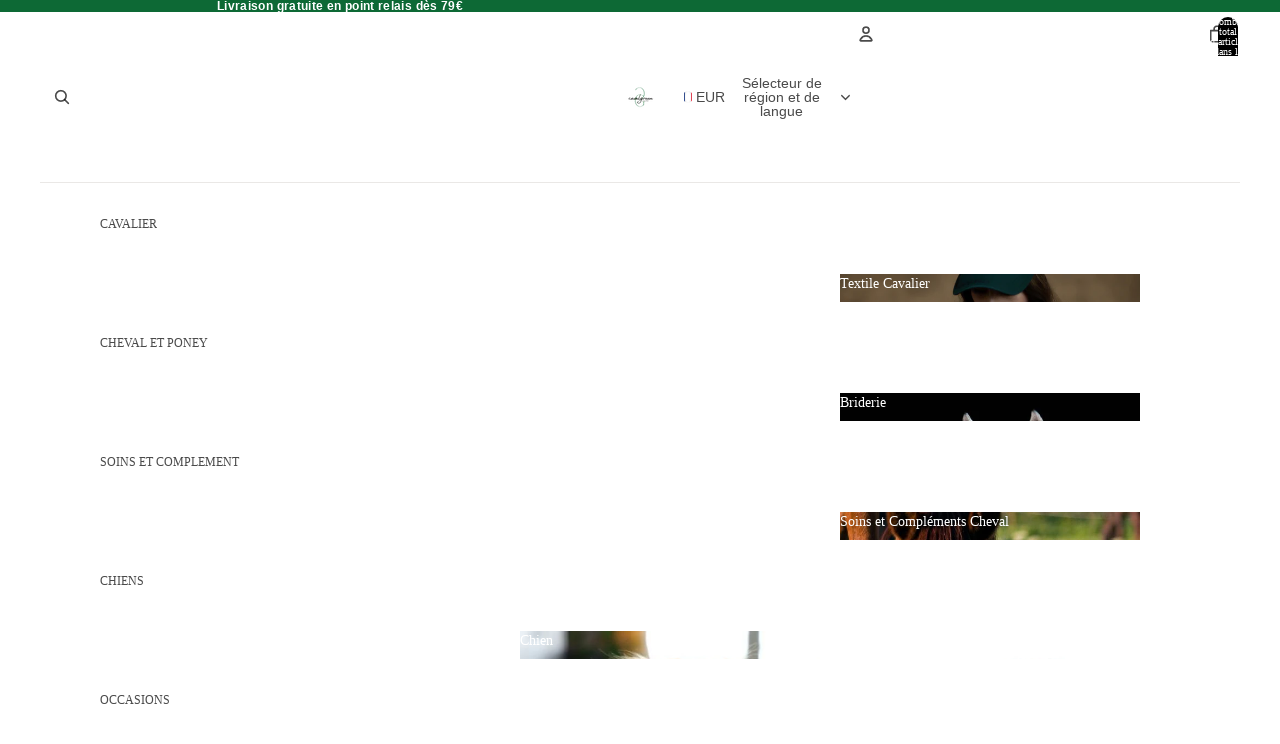

--- FILE ---
content_type: text/javascript
request_url: https://cavalgreen.fr/cdn/shop/t/25/assets/localization.js?v=15585934801240115691765525966
body_size: 1370
content:
import{Component}from"@theme/component";import{isClickedOutside,normalizeString,onAnimationEnd}from"@theme/utilities";class LocalizationFormComponent extends Component{connectedCallback(){super.connectedCallback(),this.refs.search&&this.refs.search.addEventListener("keydown",this.#onSearchKeyDown),this.refs.countryList&&this.refs.countryList.addEventListener("keydown",this.#onContainerKeyDown),this.refs.countryList&&this.refs.countryList.addEventListener("scroll",this.#onCountryListScroll),setTimeout(()=>this.resizeLanguageInput(),0)}disconnectedCallback(){super.disconnectedCallback(),this.refs.search&&this.refs.search.removeEventListener("keydown",this.#onSearchKeyDown),this.refs.countryList&&this.refs.countryList.removeEventListener("keydown",this.#onContainerKeyDown),this.refs.countryList&&this.refs.countryList.removeEventListener("scroll",this.#onCountryListScroll)}#onContainerKeyDown=event=>{const{countryInput,countryListItems,form}=this.refs;switch(event.key){case"ArrowUp":event.preventDefault(),event.stopPropagation(),this.#changeCountryFocus("UP");break;case"ArrowDown":event.preventDefault(),event.stopPropagation(),this.#changeCountryFocus("DOWN");break;case"Enter":{event.preventDefault(),event.stopPropagation();const focusedItem=countryListItems.find(item=>item.getAttribute("aria-selected")==="true");focusedItem&&(countryInput.value=focusedItem.dataset.value??"",form.submit());break}}this.refs.search&&setTimeout(()=>{const focusableItems=this.refs.countryListItems.filter(item=>!item.hasAttribute("hidden")),focusedItemIndex=focusableItems.findIndex(item=>item===document.activeElement),focusedItem=focusableItems[focusedItemIndex];focusedItem?this.refs.search.setAttribute("aria-activedescendant",focusedItem.id):this.refs.search.setAttribute("aria-activedescendant","")})};selectCountry=(countryName,event)=>{event.preventDefault();const{countryInput,form}=this.refs;countryInput.value=countryName,form?.submit()};changeLanguage(event){const{form,languageInput}=this.refs,value=event.target instanceof HTMLSelectElement?event.target.value:null;value&&(languageInput.value=value,this.resizeLanguageInput(),form.submit())}resizeLanguageInput(){const{languageInput}=this.refs;if(!languageInput||CSS.supports("field-sizing","content"))return;for(const option of languageInput.options)option.selected||(option.dataset.optionLabel=option.textContent||"",option.innerText="");languageInput.style.width="fit-content";const originalElementWidth=`${Math.ceil(languageInput.offsetWidth)+1}px`;languageInput.offsetWidth>0&&(languageInput.style.width=originalElementWidth);for(const option of languageInput.options)option.dataset.optionLabel&&(option.textContent=option.dataset.optionLabel,delete option.dataset.optionLabel)}#findMatches(searchValue,countryEl,options={matchLabel:!0,matchAlias:!0,matchIso:!0,matchCurrency:!0,labelMatchStart:!1,aliasExactMatch:!1}){let matchTypes={};const{aliases,value:iso}=countryEl.dataset;if(options.matchLabel){const countryName=normalizeString(countryEl.querySelector(".country")?.textContent??"");if(!countryName)return matchTypes;matchTypes.label=options.labelMatchStart?countryName.startsWith(searchValue):countryName.includes(searchValue)}if(options.matchCurrency){const currency=normalizeString(countryEl.querySelector(".localization-form__currency")?.textContent??"");matchTypes.currency=currency.includes(searchValue)}if(options.matchIso&&(matchTypes.iso=normalizeString(iso??"")==searchValue),options.matchAlias){const countryAliases=aliases?.split(",").map(alias=>normalizeString(alias));if(!countryAliases)return matchTypes;matchTypes.alias=countryAliases.length>0&&countryAliases.find(alias=>options.aliasExactMatch?alias===searchValue:alias.startsWith(searchValue))!==void 0}return matchTypes}#highlightMatches(text,searchValue){if(!text||!searchValue)return text??"";const normalizedText=normalizeString(text),normalizedSearch=normalizeString(searchValue),startIndex=normalizedText.indexOf(normalizedSearch);if(startIndex===-1)return text;const endIndex=startIndex+normalizedSearch.length,before=text.slice(0,startIndex),match=text.slice(startIndex,endIndex),after=text.slice(endIndex);let result="";return before&&(result+=`<mark>${before}</mark>`),result+=match,after&&(result+=`<mark>${after}</mark>`),result}filterCountries(){const{countryList,countryListItems,liveRegion,noResultsMessage,popularCountries,resetButton,search}=this.refs,{labelResultsCount}=this.dataset,searchValue=normalizeString(search.value);let countVisibleCountries=0;resetButton.toggleAttribute("hidden",!searchValue),popularCountries&&popularCountries.toggleAttribute("hidden",!!searchValue);const wrapper=this.querySelector(".country-selector-form__wrapper");wrapper&&wrapper.classList.toggle("is-searching",!!searchValue);for(const countryEl of countryListItems)if(searchValue===""){countryEl.removeAttribute("hidden");const countrySpan=countryEl.querySelector(".country");countrySpan&&(countrySpan.textContent=countrySpan.textContent),countVisibleCountries++}else{const matches=this.#findMatches(searchValue,countryEl);if(matches.label||matches.alias||matches.iso||matches.currency){countryEl.removeAttribute("hidden");const countrySpan=countryEl.querySelector(".country");countrySpan&&(countrySpan.innerHTML=this.#highlightMatches(countrySpan.textContent,searchValue)),countVisibleCountries++}else countryEl.setAttribute("hidden","")}liveRegion&&labelResultsCount&&(liveRegion.innerText=labelResultsCount.replace("[count]",`${countVisibleCountries}`)),noResultsMessage.hidden=countVisibleCountries>0,countryList.scrollTop=0}#changeCountryFocus(direction){const{countryListItems}=this.refs,focusableItems=countryListItems.filter(item=>!item.hasAttribute("hidden")),focusedItemIndex=focusableItems.findIndex(item=>item===document.activeElement),focusedItem=focusableItems[focusedItemIndex];let itemToFocus;direction==="UP"?itemToFocus=focusedItemIndex>0?focusableItems[focusedItemIndex-1]:focusableItems[focusableItems.length-1]:itemToFocus=focusedItemIndex<focusableItems.length-1?focusableItems[focusedItemIndex+1]:focusableItems[0],focusedItem&&focusedItem.setAttribute("aria-selected","false"),itemToFocus?.setAttribute("aria-selected","true"),itemToFocus?.focus()}resetCountriesFilter(event){const{search}=this.refs;event.stopPropagation(),search.value="",this.filterCountries(),search.setAttribute("aria-activedescendant",""),search.focus()}#onSearchKeyDown=event=>{if(event.key==="Enter"){event.preventDefault(),event.stopPropagation();return}this.#onContainerKeyDown(event)};resetForm(){const{search}=this.refs;search&&search.value!=""&&(search.value="",this.filterCountries(),search.setAttribute("aria-activedescendant",""))}focusSearchInput=()=>{const{search}=this.refs;search?.focus()};#onCountryListScroll=event=>{const countryFilter=this.querySelector(".country-filter"),countryList=event.target instanceof HTMLElement?event.target:null;if(countryFilter&&countryList){const shouldShowBorder=countryList.scrollTop>0;countryFilter.classList.toggle("is-scrolled",shouldShowBorder)}}}class DropdownLocalizationComponent extends Component{get isHidden(){return this.refs.panel.hasAttribute("hidden")}toggleSelector(){return this.isHidden?this.showPanel():this.hidePanel()}showPanel(){this.isHidden&&(this.addEventListener("keyup",this.#handleKeyUp),document.addEventListener("click",this.#handleClickOutside),this.refs.panel.removeAttribute("hidden"),this.refs.button.setAttribute("aria-expanded","true"),onAnimationEnd(this.refs.panel,()=>{this.#updateWidth(),this.refs.localizationForm?.focusSearchInput()}))}hidePanel=()=>{this.isHidden||(this.removeEventListener("keyup",this.#handleKeyUp),document.removeEventListener("click",this.#handleClickOutside),this.refs.button?.setAttribute("aria-expanded","false"),this.refs.panel.setAttribute("hidden",""),this.refs.localizationForm?.resetForm())};#handleClickOutside=event=>{isClickedOutside(event,this)&&this.hidePanel()};#updateWidth(){this.style.setProperty("--width",`${this.refs.localizationForm.offsetWidth}px`)}#handleKeyUp=event=>{switch(event.key){case"Escape":this.hidePanel(),event.stopPropagation(),this.refs.button?.focus();break}}}class DrawerLocalizationComponent extends Component{toggle(event){const{target}=event,{localizationForm}=this.refs;if(!localizationForm||!(target instanceof HTMLDetailsElement))return;const countryList=localizationForm.querySelector(".country-selector-form__wrapper");target.open?(countryList&&countryList.addEventListener("scroll",this.#onCountryListScroll),onAnimationEnd(target,localizationForm.focusSearchInput)):(countryList?.removeEventListener("scroll",this.#onCountryListScroll),localizationForm.resetForm())}#onCountryListScroll=event=>{const countryFilter=this.querySelector(".country-filter"),countryList=event.target instanceof HTMLElement?event.target:null;if(countryFilter&&countryList){const shouldShowBorder=countryList.scrollTop>0;countryFilter.classList.toggle("is-scrolled",shouldShowBorder)}}}customElements.get("localization-form-component")||customElements.define("localization-form-component",LocalizationFormComponent),customElements.get("dropdown-localization-component")||customElements.define("dropdown-localization-component",DropdownLocalizationComponent),customElements.get("drawer-localization-component")||customElements.define("drawer-localization-component",DrawerLocalizationComponent);
//# sourceMappingURL=/cdn/shop/t/25/assets/localization.js.map?v=15585934801240115691765525966


--- FILE ---
content_type: application/javascript; charset=utf-8
request_url: https://wishlist.kaktusapp.com/storage/js/kaktus_wishlist-cavalgreen-1042.myshopify.com.js?ver=48&shop=cavalgreen-1042.myshopify.com
body_size: 41071
content:
var kaktusWishlistbaseUrl="https://wishlist.kaktusapp.com/";var kaktusWishlistApiUrl="https://wishlist.kaktusapp.com/";var kaktusWishlistShop="cavalgreen-1042.myshopify.com";var kaktusWishlistTriggerEvents={};var kaktusWishlistPageIds=[];var kaktusWishlistCertainBtns=[];var kaktusWishlistCurrencyCode="USD";var kaktusWishlistCurrencySymbol="$";var kaktusWishlistVersion="34";var kaktusWishlistWidget={"id":1806,"title":"Default Widget","data":{"widget_name":"Default Widget","widget_active_img":"https:\/\/wishlist.kaktusapp.com\/assets\/images\/widgets\/preview\/wishlist\/style_1.png","widget_type":"3","popup_type":3,"widget_themes":"style_1","design_type":{"position":"center","animation":"animate__fadeIn","layout":"grid","layout_col":"grid-item-4","widget_width":"full"},"top":{"top_show":false,"close_show":true,"close_bg_color":"#0d6935","close_bg_color_hover":"#0d6935","close_color":"#fff","close_color_hover":"#fff","close_border_radius":"50"},"custom_css":null,"main":{"background_main":"#62a860","background_heading":null,"wallpaper":"wallpaper_0","title_show":true,"title_font_size":"23","title_color":"#ffffff","title_font_weight":"700","title_font_style":"normal","title_line_height":"25","description_show":false,"description_font_size":"14","description_color":"#191919","description_font_weight":"400","description_font_style":"normal","description_line_height":"20","border_width":"0","border_color":"#fff","border_radius":"15"},"notification":{"show":true,"delay":"3","background":"#fff","border_width":"0","border_color":"#000","border_radius":"2","close_show":true,"close_bg":"#FDFCFF","close_bg_hover":"#000","close_color":"#191919","close_color_hover":"#fff","close_border_radius":"6","title_show":true,"title_font_size":"18","title_color":"#191919","title_font_weight":"400","title_font_style":"normal","title_line_height":"20","icon_show":true,"icon":"icon_6","text":"Ce produit a \u00e9t\u00e9 ajout\u00e9 \u00e0 votre wishlist","custom_css":null},"bottom":{"background_bottom":null},"product":{"background_img":"#fff","background":"#fff","cart_btn_bg":"#0d6935","cart_btn_bg_hover":"#008060","cart_btn_font_color":"#fff","cart_btn_font_color_hover":"#fff","cart_btn_border_radius":"5","cart_btn_font_size":"15","cart_btn_font_weight":"700","cart_btn_font_style":"normal","cart_btn_line_height":"15","cart_btn_padding_t_b":"10","cart_btn_padding_l_r":"16","remove_btn_bg":"transparent","remove_btn_bg_hover":"transparent","remove_btn_font_color":"#cc5252","remove_btn_font_color_hover":"#cc5252","remove_btn_border_radius":"0","remove_btn_font_size":"13","remove_btn_font_weight":"700","remove_btn_font_style":"normal","remove_btn_line_height":"14","remove_btn_padding_t_b":"10","remove_btn_padding_l_r":"16","prod_border_width":"0","prod_border_color":"#fff","prod_border_radius":"0","prod_title_show":true,"prod_title_color":"#0d6935","prod_title_font_size":"16","prod_title_font_weight":"600","prod_title_font_style":"normal","prod_title_line_height":"21","prod_desc_show":false,"prod_desc_show_full":false,"prod_desc_color":"#0d6935","prod_desc_font_size":"14","prod_desc_font_weight":"400","prod_desc_font_style":"normal","prod_desc_line_height":"16","price_show":null,"price_color":"#000","price_font_size":"14","price_font_weight":"700","price_font_style":"normal","price_line_height":"21","compare_price_show":false,"compare_price_color":"#999999","compare_price_font_size":"16","compare_price_font_weight":"700","compare_price_font_style":"normal","compare_price_line_height":"21","save_show":false,"save_bg":"#000","save_border_radius":"3","save_color":"#fff","save_font_size":"11","save_font_weight":"500","save_font_style":"normal","save_line_height":"11","save_padding":"3","qty_show":false,"qty_background":"#fff","qty_font_color":"#999999","qty_btn_bg":"#f5f5f5","qty_btn_bg_hover":"#f5f5f5","qty_btn_color":"#999999","qty_btn_color_hover":"#999999","qty_border_radius":"6","variations_show":true,"variations_background":"#fff","variations_font_color":"#999999","variations_border_width":"1","variations_border_color":"#f5f5f5","variations_border_radius":"5"},"translation":{"title":"Ma liste de souhaits \ud83c\udf84","description":null,"add_to_cart_btn":"Ajouter au panier","remove_btn":"Retirer","save_text":"Save","login_text":"Veuillez vous connecter ou vous inscrire pour enregistrer votre wishlist","login_btn_text":"Se connecter","signup_btn_text":"S'inscrire","missing_title":"Constituez votre wishlist pour r\u00e9unir tous vos produits pr\u00e9f\u00e9r\u00e9s au m\u00eame endroit !","missing_description":"Vos produits pr\u00e9f\u00e9r\u00e9s r\u00e9unis au m\u00eame endroit","missing_btn_text":"Continuer"},"float_btn":{"show":true,"type":"icon","position":"top_right","text_orientation":"normal","background":"#000","background_hover":"#000","color":"#fff","color_hover":"#fff","border_radius":"50","font_size":"15","font_weight":"500","font_style":"normal","line_height":"18","padding_t_b":"10","padding_l_r":"20","counter_show":true,"counter_background":"#C74D4D","counter_color":"#fff","text":"My Wishlist","custom_css":null},"header_btn":{"show":false,"type":"icon","background":"transparent","background_hover":"transparent","color":"#000","color_hover":"#000","border_radius":"0","font_size":"15","font_weight":"500","font_style":"normal","line_height":"18","padding_t_b":"10","padding_l_r":"10","counter_show":true,"counter_background":"#C74D4D","counter_color":"#fff","text":"My Wishlist","custom_css":null},"login":{"login_show":false,"background":"#456ff7","border_radius":"10","title_color":"#fff","title_font_size":"18","title_font_weight":"400","title_font_style":"normal","title_line_height":"20","login_bg_color":"transparent","login_bg_color_hover":"transparent","login_color":"#fff","login_color_hover":"#fff","login_btn_border_radius":"0","login_btn_font_size":"18","login_btn_font_weight":"800","login_btn_font_style":"normal","login_btn_line_height":"20","login_btn_padding_t_b":"0","login_btn_padding_l_r":"0","signup_bg_color":"transparent","signup_bg_color_hover":"transparent","signup_color":"#fff","signup_color_hover":"#fff","signup_btn_border_radius":"0","signup_btn_font_size":"18","signup_btn_font_weight":"800","signup_btn_font_style":"normal","signup_btn_line_height":"18","signup_btn_padding_t_b":"0","signup_btn_padding_l_r":"0"},"add_wishlist_btn":{"type":"icon_text","background":"#0d6935","background_hover":"#0d6935","background_completed":"#0d6935","color":"#fff","color_hover":"#fff","color_completed":"#fff","border_radius":"50","font_size":"15","font_weight":"500","font_style":"normal","line_height":"18","padding_t_b":"10","padding_l_r":"20","text":"Pour ma Wishlist","text_completed":"Ajout\u00e9 !","custom_css":null},"social_share":{"show":false,"show_facebook":true,"show_twitter":true,"show_pinterest":true,"background":"#0d6935","border_radius":"10","title_color":"#fff","title_font_size":"18","title_font_weight":"400","title_font_style":"normal","title_line_height":"20","btn_bg":"#fff","btn_bg_hover":"#fff","btn_color":"#000","btn_color_hover":"#000","btn_border_radius":"50","btn_padding":"10","text":"Partager","custom_css":null}},"widget_active_img":"https:\/\/wishlist.kaktusapp.com\/assets\/images\/widgets\/preview\/wishlist\/style_1.png","widget_type":3,"popup_type":3,"sort_position":0,"store_id":1806};var kaktusWishlistActiveApp=0;var kaktusWishlistCartSubtotal="";var kaktusWishlistCartSubtotalContainer="";var kaktusWishlistHeaderSelector="";var kaktusWishlistProductListSelector="";var kaktusWishlistProductPageSelector="";var kaktusWishlistWidgetType="";var kaktusWishlistPageId="124307210584";var kaktusWishlistPageHandle="wishlist";var kaktusWishlistWidgetActivate=0;var kaktusWishlistAppName="Kaktus - Wishlist";var kaktusWishlistSelectedPageSelector="";if(!kaktusWishlistApp){var kaktusWishlistApp=function(){kaktusWishlistCurrencySymbol=decodeHTML(kaktusWishlistCurrencySymbol.replace(/(<([^>]+)>)/ig,""));const currentCurrencyCode=Shopify.currency.active;let currentCurrencySymbol=kaktusWishlistCurrencySymbol;let currencyRate=1;if(kaktusWishlistCurrencyCode!==currentCurrencyCode){const country=Shopify.country;currencyRate=Shopify.currency.rate;const regexStr=`[${getMainCurrencySymbol()}]`;const regex=new RegExp(regexStr,'g')
currentCurrencySymbol=kaktusWishlistCurrencySymbol.replace(regex,getCurrencySymbol(country,currentCurrencyCode));}
let purchaseData=[];function decodeHTML(html){const txt=document.createElement('textarea');txt.innerHTML=html;return txt.value;};function removeHtmlTagsFromStr(str){return str.replace(/(<([^>]+)>)/gi,"");}
function getCurrencySymbol(locale,currency){return(0).toLocaleString(locale.toLowerCase(),{style:'currency',currency:currency,minimumFractionDigits:0,maximumFractionDigits:0}).replace(/\d/g,'').trim()}
function getMainCurrencySymbol(){if(kaktusWishlistCurrencySymbol.includes('{{')){return kaktusWishlistCurrencySymbol.replace(/{{(.*?)}}/ig,'').trim();}else{return kaktusWishlistCurrencySymbol.trim();}}
function getPriceByRate(price){return(parseFloat(price)*currencyRate).toFixed(2);}
function getStorePriceByRate(price){return(parseFloat(price)/ currencyRate).toFixed(2);}
function currencyFormat(num){if(currentCurrencySymbol.includes('{{')){return currentCurrencySymbol.replace(/{{(.*?)}}/ig,formatNumber(num));}else{return currentCurrencySymbol+formatNumber(num);}}
function formatNumber(num){num=parseFloat(num / 100).toFixed(2);return num.toString().replace(/(\d)(?=(\d{3})+(?!\d))/g,"$1,");}
function buildIframe(rootId){const appId=rootId?rootId:'kaktusc-app';const iframeId=rootId?'kaktus-wishlist-widget':'kaktusc-widget';const iframeRoot=rootId?rootId:'kaktusc-root';const html=`<iframe id="${iframeId}" style="width: 100% !important; height: 100% !important" frameborder="0" srcdoc='<!DOCTYPE html><html><head><link type="text/css" rel="stylesheet" href="${kaktusWishlistbaseUrl}css/kaktus-wishlist.css?v=${kaktusWishlistVersion}"></head><body><div id="${iframeRoot}"></div></body></html>'></iframe>`;const element=document.createElement("div");element.setAttribute("id",appId);element.innerHTML=html;element.style.height='100%';element.style.width='100%';element.style.position='fixed';element.style.top='0';element.style.left='0';element.style.zIndex='99999999999999999';if(!rootId){element.style.display="none";}
document.querySelector('body').append(element);}
function makeId(length){let result='';const characters='ABCDEFGHIJKLMNOPQRSTUVWXYZabcdefghijklmnopqrstuvwxyz0123456789';const charactersLength=characters.length;for(let i=0;i<length;i++){result+=characters.charAt(Math.floor(Math.random()*charactersLength));}
return result;}
async function fetchCartJson(){const options={method:'GET',headers:{"Content-Type":"application/json","Accept":"application/json"}};const resp=await fetch("/cart.json",options);return await resp.json();}
async function getProductObjects(cartJson){const options={method:'GET',headers:{"Content-Type":"application/json","Accept":"application/json"}};let productsUrls=[];cartJson.items.forEach((product)=>productsUrls.push(`/products/${product.handle}.json`));let response=await Promise.all(productsUrls.map((url)=>fetch(url,options)));return Promise.all(response.map((res)=>res.json()));}
async function changeQuantity(variantId,quantity,line){let body=JSON.stringify({id:variantId,quantity:quantity,});if(line){body=JSON.stringify({line:+line,quantity:quantity,});}
const options={method:'POST',headers:{"Content-Type":"application/json","Accept":"application/json"},body:body};const url="/cart/change.js";const resp=await fetch(url,options);return await resp.json();}
async function addProductToCart(variantId,quantity,properties={}){const options={method:'POST',headers:{"Content-Type":"application/json","Accept":"application/json"},body:JSON.stringify({id:variantId,quantity:quantity,properties:properties})};const url="/cart/add.json";const resp=await fetch(url,options);return await resp.json();}
async function removeItem(data){const options={method:'POST',headers:{"Content-Type":"application/json","Accept":"application/json"},body:JSON.stringify({...data,quantity:0})};const url="/cart/change.js";const resp=await fetch(url,options);return await resp.json();}
function removeItemById(id){return removeItem({id:`${id}`});}
function removeItemByLine(oneBasedLineIndex){return removeItem({line:oneBasedLineIndex});}
async function fetchProduct(handle){const options={method:'GET',headers:{"Content-Type":"application/json","Accept":"application/json"}};let rout='/';if(Shopify){rout=Shopify?.routes?.root||'/';}
const resp=await fetch(`${rout}products/${handle}.json`,options);return resp.json();}
async function fetchPage(url){const options={method:'GET',headers:{"Content-Type":"application/json","Accept":"application/json"}};const resp=await fetch(`${url}.json`,options);return await resp.json();}
async function offerFetch(offerParams){const options={headers:{'Content-Type':'application/json',"Accept":"application/json"}};const domain=kaktusWishlistShop;const product_id=offerParams.productId?`&product_id=${offerParams.productId}`:'';const variants_id=offerParams.variantsId?`&variants_id=${offerParams.variantsId}`:'';const display_on_device=window.innerWidth>991?'3':'2';const cart_value=offerParams.cartValue?offerParams.cartValue:0;const logged_user=ShopifyAnalytics.meta.page.customerId?'1':'0';const cart=offerParams.cart?offerParams.cart:0;const customer_id=offerParams.customer_id?`&customer_id=${offerParams.customer_id}`:'';let url=kaktusWishlistApiUrl+`api/front/offers?domain=${domain}${product_id}${variants_id}&cart=${cart}&display_on_device=${display_on_device}&cart_value=${cart_value}&logged_user=${logged_user}${customer_id}`;const resp=await fetch(url,options);if(!resp.ok){throw new Error(`HTTP error, status = ${resp.status}`);}
return await resp.json();}
async function offerPreviewFetch(main_offer_id){const options={headers:{'Content-Type':'application/json',"Accept":"application/json"}};const domain=kaktusWishlistShop;let url=kaktusWishlistApiUrl+`api/front/offers/popup-data?domain=${domain}&product_id=0&main_offer_id=${main_offer_id}`;const resp=await fetch(url,options);if(!resp.ok){throw new Error(`HTTP error, status = ${resp.status}`);}
return await resp.json();}
async function createStatisticFetch(main_offer_id,offer_id,addedToCart,funnelViews){const options={method:'POST',headers:{'Content-Type':'application/json',"Accept":"application/json"},body:JSON.stringify(createStatisticRequest(main_offer_id,offer_id,addedToCart,funnelViews))};let url=kaktusWishlistApiUrl+`api/front/statistic`;const resp=await fetch(url,options);if(!resp.ok){throw new Error(`HTTP error, status = ${resp.status}`);}
return await resp.text();}
function createStatisticRequest(main_offer_id,offer_id,addedToCart,views){const domain=kaktusWishlistShop;const action=addedToCart?'accept':'decline';return{domain:domain,main_offer_id:main_offer_id,offer_id:offer_id,action:action,views:views}}
async function createPurchaseFetch(data){const options={method:'POST',headers:{'Content-Type':'application/json',"Accept":"application/json"},body:JSON.stringify(createPurchaseRequest(data))};let url=kaktusWishlistApiUrl+`api/front/purchase`;const resp=await fetch(url,options);if(!resp.ok){throw new Error(`HTTP error, status = ${resp.status}`);}
return await resp.text();}
function createPurchaseRequest(data){const domain=kaktusWishlistShop;const main_offer_id=data.main_offer_id;const amount=[];data.offer_amount.forEach(item=>{amount.push({offer_id:item.offer_id,amount:item.amount})});return{domain:domain,main_offer_id:main_offer_id,offer_amount:amount}}
function createPurchaseData(mainOfferId,variantId,propertyId,storePrice,currentOffer){const localOfferData=localStorage.getItem('kaktusWishlistPurchaseData');purchaseData=localOfferData?JSON.parse(localOfferData):purchaseData;let offerData={'main_offer_id':mainOfferId,'offer':[]}
if(purchaseData.length){const checkMainOfferId=purchaseData.find(item=>item.main_offer_id===mainOfferId);if(checkMainOfferId){setOfferData(checkMainOfferId);}else{purchaseData.push(offerData);setOfferData(offerData);}}else{purchaseData.push(offerData)
setOfferData(offerData);}
function setOfferData(data){data.offer.push({offer_id:currentOffer.id,product_id:variantId,property_id:propertyId,product_store_price:storePrice})}
localStorage.setItem('kaktusWishlistPurchaseData',JSON.stringify(purchaseData));localStorage.setItem('kaktusWishlistPurchaseDataApp',JSON.stringify(purchaseData));}
if("/thank_you"===location.href.slice(-10)||Shopify.checkout){const orderItems=Shopify.checkout.line_items;const offerData=JSON.parse(localStorage.getItem('kaktusWishlistPurchaseDataApp'));sendPurchaseAPI(offerData,orderItems);localStorage.removeItem('kaktusDataOrder');}
function sendPurchaseAPI(offerData,orderItems){if(!offerData){return}
offerData.forEach(mainOfferItem=>{const offerDataItem={'main_offer_id':mainOfferItem.main_offer_id,'offer_amount':[]}
mainOfferItem.offer.forEach(offerItem=>{const lineItemProperty=orderItems.find(item=>offerItem.property_id===item.properties.offer)
if(lineItemProperty){let discount;let qty=+lineItemProperty.quantity!==0?+lineItemProperty.quantity:1;if(lineItemProperty.applied_discounts.length>0&&lineItemProperty.applied_discounts[0].amount){discount=lineItemProperty.applied_discounts[0].amount;}
if(offerDataItem.offer_amount.length){const checkOfferId=offerDataItem.offer_amount.find(item=>item.offer_id===offerItem.offer_id);if(checkOfferId){checkOfferId.amount=(+checkOfferId.amount+(discount?(+offerItem.product_store_price*qty)-discount:+offerItem.product_store_price*qty)).toFixed(2);}else{offerDataItem.offer_amount.push({offer_id:offerItem.offer_id,amount:discount?((+offerItem.product_store_price*qty)-discount).toFixed(2):(+offerItem.product_store_price*qty).toFixed(2)});}}else{offerDataItem.offer_amount.push({offer_id:offerItem.offer_id,amount:discount?((+offerItem.product_store_price*qty)-discount).toFixed(2):(+offerItem.product_store_price*qty).toFixed(2)});}}});if(offerDataItem.offer_amount.length){createPurchaseFetch(offerDataItem);}})
localStorage.removeItem('kaktusWishlistPurchaseDataApp');}
class SupportModal{constructor(){this.storeUrl=(typeof kaktusWishlistShop!=='undefined')?kaktusWishlistShop:window.location.hostname;this.template=this.buildTemplate();this.crisp=this.setCrisp();this.closeButton=this.template.querySelector('.kaktus-w-support-modal__close');this.rejectButton=this.template.querySelector('.kaktus-w_reject_btn');this.supportBtnOpener=this.template.querySelector('.kaktus-w_support_btn');this.initEvents();}
buildTemplate(){const style=this.initWidgetStyles();const icon=`
                    <svg height="120" viewBox="0 0 199 187" fill="none" xmlns="http://www.w3.org/2000/svg">
                        <path d="M30.968 95.5194C22.455 91.7019 16.9675 82.7234 15.7304 73.4715C14.4933 64.2195 17.0247 54.8001 21.1199 46.4178C27.1014 34.169 38.0968 22.8102 51.742 22.4346C57.5521 22.2753 63.2927 24.1372 69.1027 23.8595C78.371 23.4145 86.4308 17.6779 93.8904 12.1659C101.35 6.65395 109.406 0.913321 118.678 0.46828C127.95 0.0232376 138.154 7.53179 136.802 16.7103C136.357 19.7398 134.74 22.753 135.532 25.7173C136.978 31.1068 144.723 31.462 149.778 29.0979C154.832 26.7339 159.695 22.7571 165.236 23.4308C170.478 24.0718 174.398 28.9428 175.627 34.0751C176.856 39.2073 175.974 44.5887 175.088 49.7904L169.907 80.1104C168.682 87.2433 167.22 94.8743 162.063 99.9576C156.486 105.453 148.038 106.556 140.228 107.127C106 109.634 71.5908 107.567 37.909 100.982" fill="#F4F6F9"/>
                        <path d="M190.089 101.456C190.269 102.018 190.353 102.606 190.338 103.195C190.302 104.162 189.947 105.089 189.329 105.833C189.342 106.538 189.121 107.227 188.701 107.793C188.424 108.129 188.069 108.392 187.666 108.557C187.264 108.723 186.827 108.788 186.394 108.744C186.757 110.01 186.635 111.463 185.789 112.468C184.944 113.472 182.956 113.529 181.927 112.631L183.707 109.165C182.739 108.292 181.912 107.274 181.257 106.147C180.968 105.754 180.846 105.262 180.918 104.78C181.102 104.139 181.915 103.857 182.552 104.028C182.625 104.048 182.697 104.073 182.768 104.102C182.527 103.894 182.278 103.693 182.029 103.502C181.253 102.897 180.461 102.22 180.155 101.285C179.849 100.35 180.269 99.1083 181.229 98.896C181.78 98.8299 182.337 98.9445 182.817 99.2226C183.176 99.3901 183.527 99.5656 183.879 99.7493C183.425 98.7572 182.976 97.7691 182.523 96.781C182.408 96.6011 182.334 96.3985 182.304 96.1872C182.275 95.9759 182.291 95.7607 182.352 95.5562C182.459 95.3747 182.62 95.2312 182.812 95.1456C183.005 95.0599 183.219 95.0365 183.425 95.0785C183.835 95.174 184.221 95.3548 184.556 95.6092C185.953 96.5238 187.361 97.4507 188.48 98.6878C188.892 99.1394 189.251 99.6366 189.55 100.17C189.608 98.9433 189.291 97.7282 188.639 96.6871C187.869 95.5058 186.987 94.401 186.006 93.3881C185.414 92.7185 184.83 91.6978 185.406 91.0118C185.863 90.4606 186.737 90.5831 187.398 90.8608C188.378 91.2678 189.249 91.8977 189.943 92.7003C190.637 93.503 191.135 94.4564 191.396 95.4848C191.657 96.5132 191.675 97.5884 191.448 98.6249C191.221 99.6614 190.756 100.631 190.089 101.456ZM73.8798 150.835C73.4603 150.612 73.0602 150.354 72.6835 150.064C72.8668 150.668 72.9455 151.299 72.9162 151.929C72.8185 153.145 72.5618 154.342 72.1527 155.49C71.7614 156.94 71.2138 158.343 70.5195 159.675C69.8159 161.016 68.6932 162.09 67.3226 162.733C66.163 163.223 64.8728 163.272 63.6193 163.28C60.1013 163.308 56.5859 163.077 53.1016 162.59L54.0203 161.002C51.9502 163.897 49.1861 166.31 46.0749 167.514C40.1791 169.768 35.8675 166.179 31.1762 162.447C27.7873 159.748 24.5169 156.731 20.487 155.147C14.9301 152.954 8.01767 153.408 3.95105 149.051C-0.838258 143.923 1.45228 135.663 4.25727 129.232C12.4779 110.401 22.7866 92.551 34.9897 76.0192L28.8897 49.7005C24.1412 49.2106 14.4973 48.1327 14.4973 48.1327C18.9232 40.6486 23.684 32.0458 28.657 23.5615C32.4051 17.1635 40.571 12.4272 47.6672 16.6204C48.1957 16.9325 48.6958 17.2905 49.1616 17.6902C51.5624 19.7561 53.0077 22.7449 53.8243 25.803C54.6082 28.7223 54.8777 31.7437 55.2656 34.7406C56.522 34.2761 57.8909 34.2091 59.1867 34.5487C60.4824 34.8882 61.6425 35.6179 62.5097 36.6388C63.3769 37.6598 63.9093 38.9226 64.0348 40.2563C64.1602 41.5899 63.8726 42.9299 63.211 44.0946C62.3866 45.5252 61.0569 46.5956 59.4833 47.0956C62.8966 52.5872 66.1181 57.4336 69.5845 62.4597L69.7152 62.2066C81.7966 64.1419 93.7801 68.2698 104.134 74.7903C111.239 104.526 99.7902 129.518 73.8798 150.835Z" fill="white"/>
                        <path d="M190.939 77.1331L129.608 44.9203C125.424 42.7226 120.25 44.333 118.053 48.5173L70.3969 139.25C68.1991 143.434 69.8096 148.608 73.9939 150.805L135.324 183.018C139.509 185.216 144.682 183.606 146.88 179.421L194.536 88.6889C196.734 84.5046 195.123 79.3309 190.939 77.1331Z" fill="white"/>
                        <path d="M108.43 90.9913C119.028 90.9913 127.619 82.3997 127.619 71.8014C127.619 61.2032 119.028 52.6116 108.43 52.6116C97.8313 52.6116 89.2397 61.2032 89.2397 71.8014C89.2397 82.3997 97.8313 90.9913 108.43 90.9913Z" fill="#FEAABC"/>
                        <path d="M146.487 132.429L153.901 120.487C154.685 119.225 155.49 117.914 155.718 116.445C155.947 114.975 155.457 113.284 154.167 112.541C152.803 111.757 151.043 112.26 149.716 113.109C148.389 113.958 147.267 115.126 145.85 115.804C144.433 116.481 142.498 116.522 141.501 115.301C140.42 113.978 140.685 111.541 139.052 110.969C138.145 110.651 137.186 111.178 136.255 111.418C135.324 111.659 134.005 111.316 134.001 110.353C130.796 113.987 129.012 118.368 126.382 122.43" fill="#9ED5F0"/>
                        <path d="M106.176 72.157C106.519 66.0408 106.863 59.9259 107.209 53.8123C107.254 53.0284 108.479 53.0243 108.434 53.8123C108.102 59.6918 107.77 65.5726 107.438 71.4547H107.462L107.503 71.4833C113.838 70.3754 120.227 69.6067 126.644 69.1805C127.432 69.1315 127.428 70.3564 126.644 70.4054C120.691 70.8011 114.762 71.496 108.879 72.4877L122.626 82.5073C123.259 82.9687 122.647 84.0302 122.01 83.5648L107.054 72.6633C106.965 72.7164 106.864 72.7449 106.761 72.7458C106.657 72.7467 106.556 72.7199 106.466 72.6683C106.376 72.6166 106.302 72.542 106.251 72.4521C106.2 72.3622 106.174 72.2603 106.176 72.157ZM182.854 108.303L145.817 178.849C144.91 180.568 143.358 181.858 141.501 182.436C139.645 183.014 137.635 182.832 135.912 181.931L74.7821 149.827C74.1288 149.909 73.4633 149.954 72.7937 149.978C72.796 149.996 72.796 150.014 72.7937 150.031C73.1796 150.323 73.5894 150.583 74.0186 150.807L135.349 183.013C136.343 183.537 137.431 183.859 138.551 183.962C139.67 184.064 140.799 183.945 141.872 183.611C142.945 183.277 143.942 182.734 144.805 182.014C145.669 181.295 146.382 180.412 146.903 179.416L183.368 109.986L183.707 109.169C183.408 108.901 183.124 108.617 182.854 108.32V108.303ZM190.95 77.1096L129.62 44.9156C128.626 44.392 127.537 44.0698 126.418 43.9673C125.299 43.8648 124.17 43.984 123.097 44.3181C122.024 44.6522 121.027 45.1946 120.164 45.9144C119.3 46.6341 118.587 47.517 118.065 48.5126L115.252 53.8654C115.636 54.0124 116.016 54.1716 116.387 54.3431L119.147 49.0843C119.771 47.8997 120.705 46.9079 121.851 46.2157C122.996 45.5235 124.309 45.1572 125.648 45.1564C126.835 45.1552 128.004 45.4454 129.053 46.0016L190.383 78.208C192.102 79.1154 193.392 80.6673 193.97 82.5238C194.548 84.3804 194.366 86.3902 193.465 88.1132L190.579 93.6088C190.85 94.0422 191.07 94.5052 191.236 94.9889L194.551 88.6807C195.602 86.6701 195.813 84.3252 195.138 82.1595C194.463 79.9938 192.957 78.1839 190.95 77.126V77.1096ZM82.948 129.167C90.2973 133.705 97.7542 138.05 105.319 142.204C107.455 143.377 109.6 144.534 111.753 145.675C112.451 146.042 113.072 144.985 112.374 144.617C104.752 140.575 97.2329 136.34 89.8155 131.911C87.7196 130.656 85.636 129.389 83.5645 128.11C82.8949 127.685 82.2988 128.755 82.948 129.167ZM86.2144 124.598L95.2744 129.522C95.9645 129.898 96.5851 128.841 95.891 128.465L86.8309 123.541C86.1245 123.161 85.508 124.219 86.2021 124.598H86.2144ZM91.0037 118.956C96.4286 121.866 101.972 124.541 107.634 126.983C108.352 127.289 108.977 126.236 108.254 125.921C102.587 123.488 97.0383 120.809 91.6079 117.886C90.9138 117.523 90.2932 118.58 90.9914 118.956H91.0037ZM94.1394 114.362L97.7895 116.608C97.9302 116.689 98.097 116.712 98.2542 116.672C98.4115 116.631 98.5466 116.531 98.6306 116.392C98.7083 116.25 98.7287 116.084 98.6877 115.927C98.6467 115.771 98.5474 115.636 98.4101 115.551L94.76 113.305C94.6189 113.224 94.4517 113.202 94.2944 113.243C94.1371 113.285 94.0023 113.386 93.9189 113.525C93.8415 113.667 93.8212 113.832 93.8622 113.988C93.9032 114.144 94.0024 114.278 94.1394 114.362ZM123.537 119.556C122.847 119.176 122.226 120.234 122.92 120.613L126.272 122.447C125.145 124.388 124.032 126.335 122.932 128.289C122.549 128.979 123.606 129.6 123.99 128.91C125.092 126.942 126.211 124.984 127.346 123.035L146.989 133.81L152.705 136.933L147.806 137.252C147.022 137.301 147.018 138.525 147.806 138.476L156.813 137.893C157.286 137.86 157.695 137.207 157.246 136.847C155.461 135.409 153.993 133.617 152.934 131.584C152.566 130.886 151.509 131.507 151.876 132.205C152.764 133.895 153.921 135.428 155.302 136.745L154.665 136.786C154.645 136.712 154.609 136.643 154.56 136.583C154.512 136.523 154.452 136.474 154.383 136.439L130.294 123.263L127.946 121.969C131.033 116.699 134.233 111.498 137.545 106.364C138.906 104.274 140.277 102.197 141.657 100.133C141.704 100.066 141.735 99.9897 141.749 99.909C141.762 99.8282 141.757 99.7454 141.734 99.6669C141.711 99.5883 141.67 99.516 141.615 99.4554C141.56 99.3948 141.492 99.3474 141.416 99.3168L142.641 98.1164C141.903 100.86 141.161 103.605 140.416 106.352C140.378 106.506 140.401 106.67 140.482 106.807C140.563 106.945 140.693 107.045 140.847 107.088C141.001 107.13 141.165 107.111 141.304 107.035C141.444 106.958 141.549 106.831 141.596 106.678C142.535 103.211 143.472 99.7442 144.409 96.2791C144.442 96.1492 144.431 96.0122 144.38 95.8887C144.328 95.7652 144.237 95.6619 144.121 95.5946C144.005 95.5272 143.871 95.4994 143.738 95.5153C143.605 95.5313 143.48 95.5901 143.384 95.683L135.581 103.294C135.014 103.845 135.879 104.71 136.447 104.159L139.501 101.187C135.1 107.796 130.889 114.53 126.868 121.389L123.537 119.556ZM188.57 81.1763L160.806 67.5065L133.14 53.8817C130.915 52.7875 128.412 51.2931 125.831 51.8402C123.81 52.2485 122.001 54.241 122.544 56.3764C122.736 57.1399 123.92 56.8174 123.724 56.0538C123.239 54.1389 125.48 52.9059 127.089 52.9631C128.193 53.0537 129.269 53.3573 130.257 53.8572C131.327 54.3431 132.376 54.8861 133.434 55.4047L146.675 61.9374L173.063 74.9334L187.949 82.2623C188.631 82.5849 189.272 81.5478 188.545 81.1803L188.57 81.1763ZM169.878 87.6722C169.517 87.2526 169.059 86.9273 168.544 86.7246C168.029 86.5218 167.472 86.4477 166.922 86.5086C166.405 86.591 165.924 86.8272 165.542 87.1864C165.199 87.4885 164.823 88.0029 164.346 87.6436C163.529 87.019 163.627 85.7573 163.492 84.855C163.345 83.8833 162.962 82.8625 161.986 82.4746C161.01 82.0867 160.014 82.5767 159.128 82.985C158.773 83.1975 158.369 83.3116 157.956 83.3157C157.515 83.2463 157.356 82.838 157.299 82.4461C157.148 81.4335 157.36 80.3637 156.784 79.4492C156.444 78.965 155.983 78.5781 155.448 78.3267C154.912 78.0753 154.32 77.9683 153.73 78.0161C152.223 78.1018 150.954 79 149.79 79.8779C149.165 80.3433 149.79 81.409 150.407 80.9354C151.346 80.229 152.391 79.3961 153.595 79.2491C154.469 79.147 155.567 79.4859 155.882 80.3882C156.196 81.2906 155.91 82.2868 156.221 83.1932C156.366 83.6354 156.665 84.011 157.064 84.2521C157.462 84.4932 157.933 84.5839 158.393 84.5079C159.311 84.3773 160.055 83.7403 160.953 83.577C161.949 83.3933 162.214 84.3936 162.325 85.1816C162.464 86.1697 162.464 87.1251 163.047 87.9866C163.631 88.8481 164.546 89.2891 165.497 88.8032C166.052 88.5215 166.387 87.8805 167.004 87.7294C167.266 87.6821 167.534 87.6881 167.794 87.747C168.054 87.8059 168.299 87.9166 168.514 88.0724C169.65 88.8155 169.939 90.3629 170.209 91.5919C170.38 92.3635 171.56 92.0369 171.389 91.2652C171.087 90.0158 170.76 88.693 169.878 87.6722ZM160.079 93.9314C160.171 94.2249 160.356 94.4808 160.605 94.6611C160.855 94.8413 161.156 94.9362 161.463 94.9317C162.214 94.9317 162.774 94.3724 163.439 94.1151C164.578 93.6823 165.836 94.205 166.885 94.65C168.278 95.242 169.658 95.9198 171.197 95.9443C171.359 95.9443 171.515 95.8798 171.63 95.7649C171.745 95.6501 171.809 95.4943 171.809 95.3319C171.809 95.1694 171.745 95.0136 171.63 94.8988C171.515 94.7839 171.359 94.7194 171.197 94.7194C168.474 94.6786 166.101 92.0737 163.301 92.8739C162.98 92.9744 162.671 93.1114 162.382 93.2822C162.178 93.3965 161.614 93.8375 161.353 93.6905C160.994 93.4945 161.508 92.4411 161.594 92.1757C162.031 90.8324 161.692 89.3177 160.336 88.6276C159.983 88.4666 159.6 88.3829 159.212 88.3821C158.823 88.3813 158.44 88.4635 158.086 88.6232C157.732 88.7829 157.416 89.0164 157.16 89.3079C156.904 89.5995 156.713 89.9425 156.6 90.3139C156.368 91.0652 157.548 91.3877 157.784 90.6365C157.867 90.3545 158.034 90.1048 158.264 89.9214C158.493 89.738 158.774 89.6298 159.067 89.6115C159.36 89.5932 159.652 89.6658 159.902 89.8192C160.153 89.9726 160.35 90.1996 160.467 90.4691C160.969 91.6245 159.736 92.7596 160.079 93.9477V93.9314ZM97.5364 87.5987L74.9495 130.649C75.419 130.621 75.8886 130.604 76.3581 130.596L98.5857 88.2683C98.2223 88.056 97.8753 87.8315 97.5364 87.5987Z" fill="#3F4254"/>
                        <path d="M190.399 92.3305C189.399 91.1464 187.541 89.7296 185.908 90.0644C185.5 90.1385 185.135 90.3648 184.888 90.6977C184.641 91.0305 184.53 91.4449 184.577 91.8569C184.671 92.8123 185.336 93.5554 185.945 94.2413C186.896 95.3029 187.986 96.5237 188.558 97.8915C187.366 96.7387 186.036 95.7388 184.597 94.915C183.87 94.474 182.939 94.2291 182.209 94.7966C181.359 95.4499 181.706 96.4584 182.074 97.2709C182.258 97.6792 182.445 98.0874 182.629 98.4957C182.297 98.3356 181.933 98.2561 181.564 98.264C181.196 98.2718 180.835 98.3666 180.51 98.5406C180.159 98.7833 179.877 99.112 179.689 99.4952C179.502 99.8784 179.416 100.303 179.44 100.729C179.485 102.04 180.302 102.848 181.216 103.587C181.011 103.682 180.828 103.817 180.677 103.984C180.526 104.152 180.411 104.349 180.339 104.563C180.028 105.535 180.718 106.515 181.249 107.274C181.838 108.123 182.523 108.901 183.291 109.593C183.87 110.12 184.74 109.258 184.156 108.728C183.156 107.852 182.319 106.807 181.682 105.641C181.445 105.192 181.404 104.714 181.992 104.604C182.159 104.575 182.331 104.591 182.49 104.649C182.845 104.795 183.163 105.018 183.421 105.302C183.683 105.563 183.96 105.865 184.238 106.188C184.566 106.573 184.865 106.983 185.132 107.413C185.503 107.986 185.778 108.614 185.949 109.275C186.07 109.728 186.089 110.202 186.004 110.663C185.92 111.124 185.733 111.561 185.459 111.941C184.858 112.757 183.47 113.207 182.601 112.5C181.996 112.002 181.127 112.864 181.735 113.366C182.322 113.82 183.046 114.062 183.788 114.05C184.53 114.038 185.246 113.774 185.818 113.301C186.998 112.366 187.357 110.769 187.157 109.324C187.916 109.217 188.611 108.842 189.117 108.266C189.629 107.638 189.916 106.856 189.934 106.045C190.414 105.425 190.738 104.698 190.877 103.926C191.008 103.14 190.968 102.335 190.758 101.566C191.734 100.206 192.229 98.5594 192.164 96.8866C192.099 95.2139 191.478 93.6106 190.399 92.3305ZM187.231 108.087C187.109 108.122 186.985 108.145 186.859 108.156C186.267 106.731 185.371 105.452 184.234 104.408C183.882 104.053 183.466 103.768 183.009 103.567C182.338 103.077 181.72 102.517 181.167 101.897C180.947 101.662 180.793 101.372 180.721 101.058C180.649 100.744 180.662 100.416 180.759 100.108C181.074 99.2919 181.841 99.4757 182.498 99.7737C182.797 99.9044 183.095 100.047 183.397 100.182C184.012 100.484 184.612 100.816 185.193 101.178C185.835 101.578 186.441 102.031 187.006 102.534C187.88 103.322 188.639 104.408 188.721 105.596C188.743 105.916 188.714 106.237 188.635 106.547C188.559 106.854 188.42 107.142 188.227 107.392C187.979 107.726 187.629 107.969 187.231 108.087ZM188.864 102.779C187.729 101.276 186.006 100.194 184.336 99.3246C184.254 99.1531 184.177 98.9816 184.099 98.806C183.727 97.9894 183.282 97.1729 182.984 96.3563C182.65 95.4499 183.568 95.7561 184.046 96.0541C185.749 97.1198 187.798 98.4835 188.917 100.296C189.12 100.626 189.289 100.975 189.423 101.337L189.403 101.362H189.435C189.572 101.74 189.662 102.134 189.705 102.534C189.726 102.709 189.737 102.884 189.738 103.06C189.737 103.408 189.689 103.755 189.595 104.089C189.415 103.608 189.169 103.155 188.864 102.742V102.779ZM190.146 100.051C190.157 98.5915 189.713 97.1645 188.876 95.9684C188.36 95.2197 187.792 94.5075 187.178 93.8371C186.696 93.29 185.953 92.6571 185.81 91.8977C185.663 91.0811 186.72 91.2975 187.178 91.4894C187.867 91.7771 188.496 92.1927 189.031 92.7143C190.123 93.7365 190.81 95.1179 190.967 96.6053C191.076 97.8548 190.815 99.1088 190.215 100.211C190.183 100.1 190.158 100.06 190.134 100.015L190.146 100.051ZM57.6949 81.4862C57.6015 82.1407 57.7131 82.808 58.0143 83.3965C58.3156 83.985 58.7916 84.4659 59.3771 84.7729C59.9173 85.0822 60.5442 85.205 61.1612 85.1223C61.7781 85.0397 62.3507 84.7562 62.7904 84.3156C63.187 83.904 63.4731 83.3989 63.6223 82.8472C63.7715 82.2954 63.7789 81.7149 63.6438 81.1595C63.4808 80.6059 63.1542 80.1146 62.7067 79.7503C62.2592 79.3859 61.7119 79.1655 61.1368 79.118C60.5126 79.0377 59.8786 79.1446 59.3152 79.4252C58.7518 79.7058 58.2845 80.1474 57.9725 80.6941C57.8981 80.8419 57.8806 81.0119 57.9235 81.1718C57.8113 81.2309 57.7253 81.33 57.6826 81.4494L57.6949 81.4862ZM59.03 81.2983C59.079 81.2085 59.1321 81.1228 59.1852 81.037V81.0166C59.2178 80.9799 59.2505 80.939 59.2872 80.9023C59.3464 80.8399 59.4105 80.7826 59.4791 80.7308L59.5445 80.6859L59.7119 80.5798L59.8466 80.5103L59.9242 80.4818C60.0057 80.4503 60.0889 80.423 60.1732 80.4001C60.259 80.3756 60.3447 80.3593 60.4305 80.3429H60.508C60.576 80.3387 60.6442 80.3387 60.7122 80.3429H61.0143H61.0674L61.2144 80.3715C61.2962 80.3871 61.3768 80.409 61.4553 80.4368L61.5492 80.4695L61.6758 80.5308C61.7628 80.578 61.8473 80.6298 61.9289 80.6859H61.9493C61.982 80.7227 62.0228 80.7553 62.0596 80.7921L62.1616 80.9023V80.9227C62.2256 81.0215 62.2843 81.1238 62.3372 81.2289V81.2534C62.3546 81.3003 62.3696 81.348 62.3821 81.3963C62.4055 81.4797 62.4246 81.5642 62.4393 81.6495C62.4407 81.6753 62.4407 81.7012 62.4393 81.7271C62.4393 81.7761 62.4393 81.8291 62.4393 81.8781C62.4386 81.9832 62.4318 82.0882 62.4189 82.1925C62.4189 82.217 62.3944 82.3477 62.3862 82.3722C62.3657 82.4723 62.3371 82.5707 62.3005 82.6661C62.2921 82.6982 62.2811 82.7296 62.2678 82.76L62.227 82.8499C62.1735 82.9569 62.1135 83.0605 62.0473 83.1602L61.9861 83.2459L61.9289 83.3194C61.8623 83.3942 61.7914 83.4651 61.7166 83.5317L61.639 83.593L61.5615 83.646L61.4308 83.7236L61.3083 83.7808C61.2232 83.8141 61.1359 83.8414 61.047 83.8624L60.9368 83.8829H60.8061C60.7218 83.889 60.6372 83.889 60.553 83.8829H60.4509C60.3749 83.8668 60.2999 83.8463 60.2263 83.8216L60.0875 83.7767C60.0398 83.7497 59.9907 83.7252 59.9405 83.7032C59.8256 83.643 59.7151 83.5748 59.6098 83.4991L59.5281 83.4337C59.471 83.3806 59.4097 83.3276 59.3567 83.2704C59.3036 83.2132 59.275 83.1847 59.2383 83.1398L59.1852 83.0785C59.176 83.0611 59.1651 83.0447 59.1525 83.0295C59.0749 82.9152 59.0096 82.7968 58.9443 82.6784C58.9361 82.667 58.9292 82.6546 58.9239 82.6416C58.9239 82.6416 58.9239 82.6416 58.9239 82.609C58.9239 82.5763 58.8749 82.462 58.8545 82.3885C58.834 82.315 58.8259 82.2742 58.8136 82.2211V82.1843C58.8114 82.1544 58.8114 82.1244 58.8136 82.0945C58.8136 82.0374 58.8136 81.9761 58.8136 81.919C58.8136 81.8618 58.8422 81.6658 58.8136 81.7883C58.8282 81.6803 58.8199 81.5703 58.7891 81.4657C58.8879 81.4249 58.971 81.3533 59.0259 81.2616L59.03 81.2983ZM87.1983 84.4055C86.8513 86.2306 85.0466 87.3084 83.3032 87.239C83.4397 87.6616 83.4911 88.1071 83.4542 88.5497C83.2909 90.6524 81.376 92.5265 79.2161 91.5547C78.3653 91.153 77.7046 90.4353 77.3747 89.5541C77.135 89.7454 76.8732 89.9071 76.5949 90.0359C74.1859 91.1342 71.4953 89.2478 71.3973 86.6633C71.3034 84.1687 74.0512 82.3395 76.3499 83.103C77.0971 83.348 76.7582 84.532 76.0233 84.283C75.5307 84.1276 75.0038 84.1182 74.506 84.2559C74.0083 84.3936 73.561 84.6724 73.2183 85.0587C72.88 85.4405 72.6758 85.9224 72.6367 86.431C72.5977 86.9396 72.7259 87.447 73.0019 87.876C73.2595 88.3493 73.6676 88.7232 74.1616 88.9384C74.6556 89.1536 75.2073 89.1978 75.7293 89.0641C76.285 88.8945 76.7725 88.5528 77.1216 88.0883C77.1377 87.3984 77.3883 86.7346 77.832 86.2061C77.9184 86.1224 78.0273 86.0659 78.1454 86.0434C78.2635 86.0209 78.3856 86.0334 78.4967 86.0794C78.6077 86.1254 78.7029 86.2029 78.7706 86.3023C78.8382 86.4017 78.8753 86.5186 78.8773 86.6388C78.8551 87.2805 78.6696 87.9059 78.3383 88.4558C78.4894 89.6806 79.5918 90.9055 80.8126 90.5381C82.3437 90.1053 82.801 87.533 81.4454 86.6511C80.7962 86.2142 81.4005 85.1649 82.062 85.5936C82.5079 85.8836 83.0299 86.035 83.5619 86.0284C84.0939 86.0219 84.6119 85.8578 85.0507 85.5569C85.4724 85.2596 85.7852 84.8325 85.9415 84.3408C86.0978 83.8491 86.0889 83.3197 85.9163 82.8335C85.7802 82.3294 85.4832 81.8835 85.0705 81.5637C84.6578 81.2438 84.1519 81.0675 83.6298 81.0615C83.0845 81.0696 82.5545 81.2434 82.1103 81.56C81.6662 81.8765 81.3289 82.3207 81.1433 82.8335C80.9024 83.5807 79.7388 83.2663 79.9633 82.5069C80.1789 81.7718 80.1941 80.9925 80.0075 80.2495C79.8209 79.5066 79.4391 78.827 78.9017 78.281C77.1134 79.5917 77.1706 82.8335 79.1876 83.9318C79.8817 84.3075 79.261 85.365 78.5669 84.9893C75.6436 83.3929 75.6844 78.5056 78.6649 76.9867C78.7832 76.9231 78.9183 76.898 79.0515 76.9148C79.1847 76.9316 79.3093 76.9896 79.408 77.0807C80.4817 77.9788 81.17 79.2546 81.3311 80.6451C81.8117 80.2794 82.3709 80.0305 82.9643 79.9183C85.5651 79.4284 87.6964 81.8495 87.1983 84.4055ZM80.9432 142.383C81.1127 142.269 81.2653 142.132 81.3964 141.975C81.6698 141.684 81.8445 141.315 81.8958 140.919C81.9471 140.523 81.8724 140.121 81.6822 139.77C81.2739 139.052 80.4002 138.672 79.7061 138.296C78.2374 137.445 76.6608 136.796 75.0189 136.365C73.9228 136.115 72.7978 136.016 71.6749 136.071C72.3976 135.181 73.9001 134.936 74.9821 134.944C76.6725 134.965 79.0937 135.5 80.4124 134.091C81.7312 132.682 80.4778 130.722 78.9181 130.22C77.9375 129.978 76.9234 129.899 75.9171 129.988C74.7953 130.023 73.6762 130.12 72.565 130.277C70.7154 130.543 68.8291 131.021 67.4042 132.319C66.1384 133.458 65.4403 135.099 65.085 136.737C64.3174 140.268 65.2443 144.376 63.2355 147.573C62.2721 149.026 60.8117 150.079 59.128 150.533C58.9769 150.578 58.8259 150.611 58.6707 150.643C58.7973 149.236 58.7767 147.82 58.6095 146.417C58.2067 143.096 57.0716 139.905 55.2859 137.076C54.7065 136.17 54.061 135.309 53.3547 134.499C54.7388 132.592 55.584 130.175 56.3271 128.077C57.7644 124.017 58.7756 119.819 59.3444 115.55C59.6273 113.455 59.8045 111.347 59.8752 109.234C59.9038 108.446 58.6789 108.446 58.6503 109.234C58.472 114.519 57.6172 119.759 56.1066 124.827C55.4265 127.273 54.5344 129.656 53.4405 131.947C53.1592 132.513 52.84 133.058 52.485 133.581C52.3748 133.47 52.2727 133.356 52.1625 133.246C50.9376 132.074 49.5535 130.89 47.9734 130.261C46.4994 129.677 44.707 129.743 43.6577 131.057C43.2856 131.558 43.0293 132.136 42.9071 132.748C42.785 133.36 42.8001 133.992 42.9514 134.597C43.6863 137.884 47.5365 138.439 50.1986 137.223C51.0964 136.801 51.9024 136.208 52.5708 135.475C53.7876 136.914 54.8053 138.509 55.5963 140.219C57.3734 144.003 57.9504 148.241 57.2499 152.362C56.4382 156.564 54.361 160.418 51.2969 163.406C48.1775 166.469 43.87 168.563 39.5053 167.044C37.4108 166.314 35.553 164.978 33.8096 163.639C31.8947 162.165 30.0533 160.606 28.1588 159.111C26.3238 157.586 24.3276 156.267 22.2059 155.175C20.2912 154.295 18.2794 153.644 16.2121 153.236C12.3415 152.383 7.89104 151.872 4.89824 148.998C1.79111 146.013 1.5298 141.55 2.30556 137.565C3.1834 133.025 5.20446 128.803 7.12345 124.631C11.4334 115.264 16.267 106.147 21.6016 97.3239C24.2691 92.9116 27.0591 88.5782 29.9716 84.3238C31.4252 82.1952 32.91 80.0884 34.4261 78.0034C34.6752 77.6645 35.1366 77.1868 35.4346 76.7214C40.7522 77.6645 46.2043 77.5382 51.4725 76.3498C53.2756 75.9094 55.0409 75.3265 56.7517 74.6064C56.7004 74.6942 56.6749 74.7946 56.6782 74.8963C56.7455 76.6226 56.4041 78.3404 55.6818 79.9099C54.9595 81.4793 53.8768 82.856 52.5218 83.9278C51.1628 84.9657 49.5697 85.6541 47.8825 85.9324C46.1953 86.2108 44.4656 86.0706 42.8452 85.5242C40.983 84.9331 39.3201 83.8395 38.0396 82.364C37.521 81.7679 36.6595 82.6376 37.1699 83.2296C38.4275 84.6468 39.9994 85.7498 41.7599 86.4503C43.5204 87.1508 45.4204 87.4293 47.3079 87.2635C49.2062 87.073 51.0289 86.4199 52.6162 85.3614C54.2036 84.3029 55.5072 82.8714 56.4128 81.1922C57.3086 79.5762 57.8186 77.775 57.9031 75.9293C60.3664 77.1023 63.1483 77.4281 65.8159 76.8561C68.0084 76.3495 70.0175 75.2449 71.6199 73.6649C73.2222 72.0849 74.355 70.0915 74.8923 67.9063C75.076 67.1387 73.896 66.812 73.7123 67.5796C73.1019 70.0449 71.6652 72.2265 69.6416 73.7612C67.9161 75.0399 65.8516 75.7809 63.7068 75.8913C61.562 76.0017 59.4323 75.4766 57.5847 74.3818C57.5377 74.3538 57.4868 74.3332 57.4336 74.3206C60.3096 73.0651 63.0051 71.4311 65.4484 69.4619C67.7272 67.6005 69.7751 65.4731 71.5483 63.1251C77.7047 64.2152 83.7424 65.8928 89.5787 68.1349C89.6549 67.7293 89.7447 67.3292 89.8481 66.9345C86.0311 65.462 82.1239 64.2346 78.1505 63.2599C75.4557 62.5984 72.7338 62.054 69.9846 61.6267C69.9411 61.6226 69.8974 61.6226 69.8539 61.6267C69.0047 60.4018 68.1677 59.1769 67.3307 57.9153C70.1773 56.521 72.6981 54.5422 74.7284 52.108C76.7588 49.6738 78.2532 46.8389 79.1141 43.7883C79.2284 43.38 79.306 42.841 78.9793 42.5634C78.4812 42.1102 77.734 42.6777 77.2645 43.1636C75.5727 44.9236 73.2747 45.9739 70.8367 46.1013C68.3988 46.2287 66.0038 45.4236 64.1378 43.8495C64.5938 42.7539 64.7834 41.5657 64.6912 40.3825C64.5989 39.1994 64.2274 38.0549 63.607 37.0432C64.1923 35.1023 64.6022 33.1127 64.8319 31.0985C65.4239 25.4517 63.0395 18.1882 57.3438 13.6806C52.8933 10.1611 43.674 9.18933 39.5503 13.0845C33.4585 10.7531 27.3667 19.1191 27.9138 23.7859C26.5787 25.9009 25.4151 28.1506 24.182 30.3186C20.834 36.1572 17.535 42.0244 14.1135 47.8222C14.0622 47.9157 14.036 48.0209 14.0372 48.1275C14.0384 48.2341 14.067 48.3386 14.1204 48.4309C14.1737 48.5232 14.2499 48.6002 14.3417 48.6545C14.4334 48.7088 14.5377 48.7386 14.6442 48.7409C19.2743 49.2594 23.9003 49.7739 28.5263 50.2557L30.4983 58.7564C31.5871 63.4817 32.6759 68.2057 33.7647 72.9283C33.9934 73.9123 34.2179 74.8922 34.4466 75.8762C24.336 89.6065 15.5238 104.247 8.12377 119.609C6.33135 123.328 4.53077 127.072 3.02008 130.914C1.75845 134.128 0.749959 137.553 0.700963 141.032C0.651968 144.298 1.63188 147.54 4.02857 149.843C6.42526 152.146 9.7447 153.077 12.9335 153.771C16.4326 154.53 19.899 155.163 23.0388 156.984C26.5216 159.025 29.5062 161.81 32.6705 164.272C35.3897 166.391 38.3866 168.522 41.9388 168.763C45.4909 169.004 48.9125 167.179 51.5011 164.864C52.0965 164.325 52.6635 163.755 53.1996 163.157C55.3799 163.455 57.5724 163.668 59.769 163.774C61.8963 163.876 64.1378 164.035 66.2446 163.672C70.5439 162.929 72.022 158.527 73.0999 154.873C73.5771 153.485 73.7348 152.007 73.5612 150.549C74.8412 150.499 76.1086 150.278 77.3298 149.892C78.2526 149.578 80.3512 148.765 79.5918 147.385C79.1864 146.791 78.5853 146.357 77.8933 146.16C78.816 146.291 79.8082 146.532 80.7064 146.266C81.1178 146.172 81.4898 145.953 81.7713 145.638C82.0528 145.324 82.2299 144.93 82.2784 144.511C82.3314 143.608 81.6945 142.857 80.9432 142.383ZM48.6879 136.463C46.8342 136.945 44.6049 136.332 44.1395 134.266C43.7312 132.405 44.9561 130.727 46.9608 131.204C48.7736 131.637 50.4313 133.14 51.7379 134.532C50.9322 135.462 49.8674 136.13 48.6797 136.451L48.6879 136.463ZM32.842 63.4191C31.8267 59.0476 30.8114 54.6734 29.7961 50.2965C29.7389 50.0434 29.6777 49.7861 29.6205 49.5289C29.5829 49.4005 29.5051 49.2876 29.3985 49.2067C29.292 49.1259 29.1622 49.0814 29.0285 49.0798C24.5658 48.6184 20.1032 48.1244 15.6405 47.6262C18.3475 43.0207 20.981 38.3784 23.6267 33.7442C25.0966 31.1719 26.5719 28.6065 28.0527 26.0478C29.2775 23.9329 30.4738 21.8751 32.2295 20.1398C33.1955 19.185 34.2698 18.3463 35.4306 17.641C35.1819 19.38 35.1326 21.1416 35.2836 22.8917C35.5163 24.9536 36.2798 27.0196 37.7823 28.4486C39.5707 30.1512 42.1388 30.731 44.5968 30.9596C46.7281 31.1597 48.9574 31.1311 50.9049 30.2369L51.4521 31.025C51.9355 32.4671 52.4971 33.8819 53.1342 35.2631C52.8798 35.455 52.6397 35.6652 52.4156 35.8918C52.3523 35.9475 52.3011 36.0157 52.2653 36.0921C52.2295 36.1685 52.2099 36.2514 52.2077 36.3358C52.2054 36.4201 52.2207 36.504 52.2524 36.5822C52.2841 36.6603 52.3316 36.7311 52.392 36.7901C52.4523 36.849 52.5242 36.8948 52.6031 36.9247C52.682 36.9546 52.7662 36.9678 52.8505 36.9636C52.9347 36.9594 53.0172 36.9378 53.0927 36.9002C53.1683 36.8626 53.2352 36.8098 53.2894 36.7452C54.0435 35.9692 54.9938 35.4121 56.0392 35.1333C57.0847 34.8544 58.1862 34.8641 59.2266 35.1614C60.267 35.4587 61.2073 36.0325 61.9476 36.8216C62.6878 37.6108 63.2003 38.5858 63.4305 39.6431C63.6608 40.7003 63.6001 41.8002 63.255 42.8257C62.9099 43.8512 62.2932 44.764 61.4707 45.467C60.6481 46.1699 59.6504 46.6368 58.5836 46.8178C57.5169 46.9989 56.421 46.8874 55.4125 46.4953C55.2609 46.4362 55.0921 46.4399 54.9432 46.5053C54.7942 46.5708 54.6774 46.6928 54.6184 46.8444C54.5594 46.996 54.563 47.1648 54.6285 47.3137C54.6939 47.4626 54.8159 47.5795 54.9675 47.6385C55.7558 47.9407 56.5934 48.0944 57.4377 48.0917C58.0912 48.0896 58.7416 48.0032 59.373 47.8345C62.5278 52.8892 65.7996 57.8663 69.1884 62.7658C69.2392 62.845 69.307 62.9119 69.3868 62.9616C69.4667 63.0112 69.5566 63.0425 69.6501 63.0531C69.7436 63.0636 69.8382 63.0532 69.9271 63.0226C70.0161 62.992 70.0971 62.9419 70.1642 62.8761H70.2132C67.1989 66.734 63.4014 69.9095 59.0709 72.1934C54.5904 74.4967 49.6661 75.8071 44.6335 76.0354C41.6487 76.1762 38.6575 75.9927 35.7123 75.4883H35.6347C34.6983 71.4652 33.7647 67.4381 32.8338 63.4069L32.842 63.4191ZM78.5424 148.018V148.038V148.018ZM79.6612 145.192C78.7507 145.156 77.8361 144.96 76.9256 144.874C76.0151 144.788 75.1373 144.735 74.2431 144.707C72.9502 144.668 71.6586 144.692 70.3684 144.776C69.6849 144.71 68.9952 144.757 68.3269 144.915C68.2816 144.926 68.2378 144.943 68.1963 144.964C68.1582 144.962 68.12 144.962 68.0819 144.964C67.3062 145.054 67.298 146.283 68.0819 146.189C68.7025 146.111 69.3068 146.058 69.9438 146.013C70.4296 146.013 70.9155 146.054 71.3973 146.099C72.7288 146.225 74.0506 146.439 75.3537 146.74C76.3867 146.977 77.5135 147.218 78.3587 147.822C78.3179 147.793 78.3995 147.859 78.473 147.924L78.5098 147.953C78.4634 147.992 78.4197 148.034 78.3791 148.079C78.0452 148.304 77.6845 148.487 77.3053 148.622C74.8555 149.561 72.12 149.382 69.5477 149.386C69.3853 149.386 69.2295 149.45 69.1146 149.565C68.9998 149.68 68.9353 149.836 68.9353 149.998C68.9353 150.161 68.9998 150.316 69.1146 150.431C69.2295 150.546 69.3853 150.611 69.5477 150.611C70.4664 150.611 71.4054 150.611 72.3445 150.611C72.3851 150.8 72.4137 150.993 72.4303 151.186C72.5895 153.138 71.7852 155.179 71.1564 157C70.5684 158.695 69.7396 160.438 68.2616 161.545C66.7019 162.708 64.7176 162.651 62.8639 162.643C60.7734 162.643 58.6857 162.542 56.6007 162.341C55.7841 162.265 54.9675 162.172 54.1509 162.063C56.4634 159.111 57.9764 155.612 58.5442 151.905H58.6585C60.2721 151.596 61.7678 150.844 62.9782 149.733C65.7056 147.246 65.7465 143.49 65.9098 140.068C65.9264 138.444 66.222 136.835 66.7835 135.312C67.0841 134.562 67.5417 133.885 68.1255 133.326C68.7093 132.768 69.4058 132.341 70.1683 132.074C71.9811 131.429 73.9981 131.257 75.9089 131.212C76.8276 131.188 77.8688 131.106 78.7425 131.457C79.3386 131.698 80.0613 132.474 79.604 133.144C79.1957 133.744 78.224 133.789 77.583 133.805C76.55 133.83 75.5211 133.691 74.4922 133.728C73.0019 133.777 71.385 134.283 70.5194 135.581C70.3929 135.772 70.2914 135.977 70.2173 136.194C69.8988 136.234 69.5844 136.279 69.266 136.337C68.4902 136.471 68.8209 137.655 69.5926 137.516C71.0356 137.228 72.5175 137.189 73.9736 137.402C75.3076 137.652 76.5988 138.092 77.8075 138.709C78.5098 139.048 79.1998 139.419 79.8735 139.807C80.4369 140.13 81.0331 140.624 80.4288 141.236C80.198 141.457 79.9038 141.6 79.5877 141.644C78.1561 140.977 76.6476 140.489 75.0964 140.191C72.8306 139.745 70.5052 139.69 68.2207 140.028C67.445 140.142 67.7757 141.322 68.5474 141.212C71.0624 140.849 73.6251 141.007 76.0763 141.677H75.5129L69.2333 141.567C69.0709 141.567 68.9151 141.631 68.8003 141.746C68.6854 141.861 68.6209 142.017 68.6209 142.179C68.6209 142.342 68.6854 142.497 68.8003 142.612C68.9151 142.727 69.0709 142.792 69.2333 142.792L75.8395 142.865C76.8848 142.865 77.9382 142.926 78.9834 142.89L79.3917 142.865C80.0042 143.135 80.6942 143.478 80.9759 144.021C81.4005 144.911 80.3022 145.209 79.653 145.18L79.6612 145.192ZM52.926 41.6896C53.5776 40.6094 54.4644 39.69 55.5206 39.0001C56.5767 38.3101 57.7749 37.8673 59.0259 37.7047C59.3526 37.6598 59.6384 38.0231 59.6384 38.3171C59.6342 38.4782 59.5684 38.6316 59.4544 38.7456C59.3405 38.8596 59.1871 38.9254 59.0259 38.9296C57.9874 39.0842 56.9963 39.4677 56.1242 40.0524C55.2521 40.637 54.5209 41.4083 53.9835 42.3102C53.9012 42.4505 53.7666 42.5523 53.6092 42.5932C53.4519 42.6342 53.2847 42.611 53.1444 42.5287C53.0042 42.4464 52.9024 42.3117 52.8615 42.1544C52.8205 41.997 52.8437 41.8299 52.926 41.6896ZM38.9705 57.8663C40.1836 57.6052 41.3389 57.1251 42.3797 56.4495C43.3841 57.3151 44.6989 58.1603 46.0299 57.6458C47.3609 57.1314 47.9489 55.5676 47.7529 54.1875C47.5786 53.3014 47.2716 52.4466 46.8424 51.652C46.7891 51.5516 46.7045 51.4714 46.6015 51.4234C47.0751 50.3162 47.3515 49.1348 47.4181 47.9325C47.4589 47.1445 46.234 47.1445 46.1932 47.9325C46.1356 48.9998 45.8867 50.0481 45.4583 51.0273C45.1916 50.7346 44.8552 50.5141 44.4805 50.3864C44.1057 50.2586 43.7047 50.2277 43.3147 50.2965C42.7558 50.3939 42.2557 50.7026 41.9182 51.1587C41.5807 51.6148 41.4316 52.1832 41.5019 52.7463C41.2033 52.8307 40.9273 52.9809 40.6942 53.1858C40.4611 53.3906 40.2767 53.645 40.1545 53.9303C40.0113 54.2523 39.9761 54.612 40.0541 54.9556C40.1321 55.2993 40.3191 55.6085 40.5873 55.8371C40.6425 55.8825 40.7012 55.9234 40.7629 55.9595C40.0913 56.2907 39.3807 56.5363 38.6479 56.6904C37.8722 56.8455 38.2029 58.0255 38.9705 57.8663ZM45.593 53.2811C45.695 53.2777 45.7947 53.2508 45.8846 53.2027C45.9745 53.1546 46.0522 53.0864 46.1116 53.0035C46.3251 53.4592 46.4722 53.9432 46.5484 54.4407C46.5894 54.7502 46.5714 55.0647 46.4954 55.3675C46.4304 55.6216 46.3182 55.8612 46.1646 56.0739C45.9915 56.297 45.7503 56.4575 45.4777 56.5312C45.2051 56.6049 44.9159 56.5877 44.6539 56.4822C44.184 56.3105 43.7514 56.0499 43.3801 55.7146C44.2353 55.0187 44.9812 54.1984 45.593 53.2811ZM42.6941 52.289C42.7094 52.2253 42.7285 52.1626 42.7513 52.1012C42.7309 52.1542 42.8942 51.8848 42.8615 51.9215C42.9064 51.8725 42.9514 51.8235 43.0003 51.7786L43.0861 51.7092C43.1394 51.67 43.1953 51.6345 43.2535 51.603L43.3719 51.55L43.5475 51.4969H43.5924H43.6455C43.8598 51.4691 44.0773 51.5152 44.262 51.6275C44.5101 51.7707 44.7136 51.9798 44.8499 52.2318C44.6066 52.6366 44.3337 53.0228 44.0333 53.3873C43.6604 53.0822 43.2279 52.8583 42.7635 52.7299C42.7635 52.7054 42.7635 52.6891 42.7635 52.7299C42.7429 52.6727 42.7265 52.614 42.7145 52.5544C42.7145 52.5544 42.7145 52.4319 42.7145 52.4278C42.7179 52.4103 42.7179 52.3923 42.7145 52.3747C42.7127 52.3452 42.7058 52.3162 42.6941 52.289ZM41.2447 54.5142C41.2554 54.4413 41.2819 54.3716 41.3223 54.31C41.3999 54.1778 41.5101 54.0675 41.6422 53.9896C41.7744 53.9117 41.9242 53.8688 42.0776 53.865C42.3355 54.1314 42.6596 54.3245 43.0167 54.4244C42.8289 54.5958 42.6329 54.7592 42.4287 54.9143C42.3426 54.868 42.2455 54.8458 42.1477 54.8501C42.05 54.8544 41.9552 54.8851 41.8735 54.9388C41.8389 54.9652 41.802 54.9884 41.7632 55.0082H41.6734C41.6734 55.0082 41.5713 54.9715 41.5468 54.9674C41.5083 54.9392 41.4673 54.9146 41.4243 54.8939C41.3937 54.8674 41.3651 54.8387 41.3386 54.8082C41.3276 54.787 41.3153 54.7666 41.3018 54.7469C41.3018 54.7265 41.3018 54.7061 41.3018 54.6897C41.3018 54.6734 41.3018 54.6081 41.3018 54.5918C41.3018 54.5754 41.3018 54.5632 41.3018 54.5632C41.2826 54.5437 41.2606 54.5272 41.2365 54.5142H41.2447ZM34.5691 30.8331L33.2339 33.7769C33.1507 33.9155 33.0163 34.0159 32.8597 34.0564C32.7031 34.0968 32.5369 34.0742 32.3969 33.9933C32.2592 33.9092 32.1593 33.7752 32.1182 33.6191C32.0771 33.4631 32.098 33.2972 32.1764 33.1563L33.5034 30.192C33.5871 30.0596 33.7175 29.9634 33.8687 29.9226C34.02 29.8817 34.181 29.8992 34.32 29.9716C34.4607 30.0538 34.5643 30.1871 34.6092 30.3438C34.6541 30.5005 34.6368 30.6684 34.5609 30.8126L34.5691 30.8331ZM31.8008 29.8899L30.2493 33.1154C30.2104 33.188 30.1574 33.2519 30.0932 33.3035C30.0291 33.3551 29.9553 33.3932 29.8761 33.4156C29.7969 33.438 29.714 33.4443 29.6324 33.4339C29.5507 33.4236 29.472 33.3969 29.4009 33.3554C29.3298 33.314 29.2678 33.2586 29.2186 33.1927C29.1694 33.1267 29.1339 33.0515 29.1144 32.9716C29.0949 32.8916 29.0917 32.8086 29.105 32.7274C29.1183 32.6461 29.1478 32.5684 29.1918 32.4989L30.7433 29.2693C30.8256 29.1291 30.9603 29.0273 31.1176 28.9863C31.275 28.9453 31.4421 28.9686 31.5824 29.0509C31.7226 29.1332 31.8244 29.2678 31.8654 29.4251C31.9063 29.5825 31.8831 29.7497 31.8008 29.8899ZM29.8165 25.5334C29.7961 25.453 29.7961 25.3688 29.8165 25.2884C29.8203 25.2083 29.8457 25.1307 29.89 25.0639C29.9725 24.9269 30.1038 24.8262 30.2575 24.7821L31.074 24.5576C31.234 24.5179 31.4031 24.5397 31.5477 24.6188C31.6835 24.7025 31.7838 24.8333 31.8294 24.9863C31.8519 25.0664 31.8519 25.1511 31.8294 25.2313C31.8249 25.3125 31.7996 25.3913 31.7559 25.4599C31.6738 25.5955 31.5443 25.6959 31.3925 25.7416L30.5759 25.9621C30.4161 26.0039 30.2463 25.9819 30.1023 25.9009C30.0292 25.8599 29.9654 25.8043 29.9148 25.7376C29.8643 25.6708 29.828 25.5944 29.8083 25.513L29.8165 25.5334ZM36.0512 29.0039C35.8893 29.0012 35.7346 28.9369 35.6184 28.8242L34.5119 27.6402C34.3999 27.5235 34.3358 27.3691 34.3322 27.2074C34.3314 27.1269 34.3469 27.047 34.3778 26.9726C34.4086 26.8982 34.4543 26.8309 34.5119 26.7746C34.6266 26.6597 34.7823 26.5951 34.9447 26.595C35.1069 26.596 35.2622 26.6605 35.3775 26.7746L36.484 27.9587C36.5967 28.0749 36.6609 28.2296 36.6636 28.3915C36.6642 28.472 36.6486 28.5518 36.6178 28.6261C36.5869 28.7005 36.5414 28.7678 36.484 28.8242C36.4245 28.8784 36.355 28.9204 36.2793 28.9477C36.2037 28.9751 36.1234 28.9872 36.043 28.9835L36.0512 29.0039Z" fill="#3F4254"/>
                    </svg>
                `;const html=`
                    <div class="kaktus-w-support-modal__content">
                        <span class="kaktus-w-support-modal__close">
                            <svg aria-hidden="true" focusable="false" data-prefix="fas" data-icon="times" role="img" xmlns="http://www.w3.org/2000/svg" viewBox="0 0 352 512" class="svg-inline--fa fa-times fa-w-11 fa-2x">
                                <path fill="#4e5d78" d="M242.72 256l100.07-100.07c12.28-12.28 12.28-32.19 0-44.48l-22.24-22.24c-12.28-12.28-32.19-12.28-44.48 0L176 189.28 75.93 89.21c-12.28-12.28-32.19-12.28-44.48 0L9.21 111.45c-12.28 12.28-12.28 32.19 0 44.48L109.28 256 9.21 356.07c-12.28 12.28-12.28 32.19 0 44.48l22.24 22.24c12.28 12.28 32.2 12.28 44.48 0L176 322.72l100.07 100.07c12.28 12.28 32.2 12.28 44.48 0l22.24-22.24c12.28-12.28 12.28-32.19 0-44.48L242.72 256z"></path>
                            </svg>
                        </span>
                        <h3 class="kaktus-w-support-modal__message">You should be able to see the Widget, in case you don't see it please click Fix for ME, and we will fix it right away.</h3>

                        ${icon}

                        <div class="kaktus-w-support-modal__btns">
                            <button class="kaktus-w-support-modal__btn kaktus-w-support-modal__btn--yellow kaktus-w_support_btn">Fix for Me</button>
                            <button class="kaktus-w-support-modal__btn kaktus-w-support-modal__btn--gray kaktus-w_reject_btn">I can see it</button>
                        </div>
                    </div>

                    ${style}
                `;const element=document.createElement("div");element.classList.add("kaktus-w-support-modal","kaktus-w-support-modal__hide");element.innerHTML=html;return element;}
initWidgetStyles(){return`
                    <style>
                        .kaktus-w-support-modal {
                            position: fixed;
                            left: 30px;
                            bottom: 10%;
                            width: 300px;
                            height: 350px;
                            padding: 30px;
                            background: #fff;
                            box-shadow: 0px 3px 16px 0px rgba(0,0,0,0.08);
                            border: 1px solid #f1f1f2;
                            border-radius: 8px;
                            z-index: 999;
                            transition: 0.7s;
                        }

                        @media (max-width: 480px){
                            .kaktus-w-support-modal {
                                width: 80%;
                            }
                        }

                        @media (max-width: 380px){
                            .kaktus-w-support-modal {
                                padding: 15px;
                            }
                        }

                        .kaktus-w-support-modal__hide {
                            transform: translateY(120%);
                        }

                        .kaktus-w-support-modal__content {
                            position: relative;
                            display: flex;
                            height: 100%;
                            flex-direction: column;
                            justify-content: space-between;
                            align-items: center;
                        }

                        .kaktus-w-support-modal__close {
                            position: absolute;
                            width: 10px;
                            top: -25px;
                            right: -17px;
                            transition: 0.3s;
                            cursor: pointer;
                        }

                        @media (max-width: 380px){
                            .kaktus-w-support-modal__close {
                                width: 8px;
                                top: -16px;
                                right: -7px;
                            }
                        }

                        .kaktus-w-support-modal__close:hover {
                            transform: scale(1.2);
                        }

                        .kaktus-w-support-modal__message {
                            text-align: center;
                            margin: 0px;
                            font-size: 16px;
                        }

                        @media (max-width: 380px){
                            .kaktus-w-support-modal__message {
                                font-size: 14px;
                            }
                        }

                        .kaktus-w-support-modal__btns {
                            display: flex;
                            justify-content: center;
                            gap: 10px;
                        }

                        @media (max-width: 480px){
                            .kaktus-w-support-modal__btns {
                                flex-direction: column;
                            }
                        }

                        .kaktus-w-support-modal__btn {
                            padding: 10px 25px;
                            border-radius: 6px;
                            transition: 0.5s;
                            cursor: pointer;
                            border: none;
                            color: white;
                        }

                        .kaktus-w-support-modal__btn--yellow {
                            background: #FFB73E;
                        }

                        .kaktus-w-support-modal__btn--yellow:hover {
                            background: #b09059;
                        }

                        .kaktus-w-support-modal__btn--gray {
                            background: #f9f9f9;
                            color: #78829d
                        }

                        .kaktus-w-support-modal__btn--gray:hover {
                            background: #f1f1f2;
                        }
                    </style>
                `}
initEvents(){this.closeButton.addEventListener('click',this.hide.bind(this));this.rejectButton.addEventListener('click',this.hide.bind(this));this.supportBtnOpener.addEventListener('click',e=>{e.preventDefault();$crisp.push(["do","chat:open"])
$crisp.push(["do","message:send",["text","Hi, I'm using Kaktus Wishlist and can't see the widget. Please assist."]]);});return this;}
show(){document.head.append(this.crisp);document.body.append(this.template);this.template.classList.remove('kaktus-w-support-modal__hide');}
hide(){this.template.classList.add('kaktus-w-support-modal__hide');this.template.remove();this.crisp.remove();}
setCrisp(){const scriptTag=document.createElement('script');scriptTag.setAttribute('type','text/javascript');scriptTag.innerHTML=`
                    window.$crisp=[];
                    window.CRISP_WEBSITE_ID="4e50b386-fde3-4da7-97f2-80e38503c5ab";
                    $crisp.push(["set", "user:email", "{{ $userEmail }}"]);
                    $crisp.push(["set", "user:name", "{{ $storeOwnerName }}"]);
                    $crisp.push(["set", "session:segments", [["Wishlist"]]]);
                    $crisp.push(["set", "session:event", ["user:welcome"]]);
                    $crisp.push(["set", "session:data", [
                        [
                            ["myshopifyurl", "${this.storeUrl}"],
                            ["totalsales", "{{ $allAmount }}"],
                            ["totalOffers", "{{ $countOffers }}"]
                        ]
                    ]]);

                    (function(){
                        d=document;
                        s=d.createElement("script");
                        s.src="https://client.crisp.chat/l.js";
                        s.async=1;
                        d.getElementsByTagName("head")[0].appendChild(s);
                    })();`;return scriptTag;}}
const WishListInit=function(){const params=new URLSearchParams(window.location.search)
const previewMode=params.get('kaktus_wishlist_preview')||false;if(!(kaktusWishlistWidgetActivate||previewMode))return;if(previewMode&&params.get('appName')===kaktusWishlistAppName){const supportModal=new SupportModal();supportModal.show();}
const noImage=kaktusWishlistbaseUrl+'assets/images/no-image.jpg';let iframe=null;let widgetRootId=null;let wishlistData=[];let wishlistMainOfferId=null;let wishlistOfferId=null;let wishlistCurrentOffer=null;const wishlistBtnWidgetType={icon_text:'icon_text',text:'text',icon:'icon'}
const wishlistWidgetTypes={modal:'1',embedded:'2'}
const wishlistWidget=typeof kaktusWishlistWidget!=='undefined'?kaktusWishlistWidget.data:null;const userData=getLoggedUser();if(location.href.includes('offerId')){localStorage.removeItem('kaktusWishlistData');const offerId=params.get('offerId');offerPreviewFetch(offerId).then(dataOffer=>{if(!dataOffer.offers)return;wishlistMainOfferId=dataOffer.main_offer_id;wishlistOfferId=dataOffer.offers[Object.keys(dataOffer.offers)[0]].id;wishlistCurrentOffer=dataOffer.offers[Object.keys(dataOffer.offers)[0]];const offerProducts=dataOffer.products;for(let key in offerProducts){if(offerProducts.hasOwnProperty(key)){createProductData(offerProducts[key]);}}
updateProducts();updateAddButtonStatus();updateSocialShareLink(dataOffer.main_offer_id);}).catch(error=>console.error(error));}else if(userData.id){const offerParams={variantsId:'0',customer_id:userData.id}
offerFetch(offerParams).then(dataOffer=>{if(!dataOffer.offers)return;wishlistMainOfferId=dataOffer.main_offer_id;wishlistOfferId=dataOffer.offers[Object.keys(dataOffer.offers)[0]].id;wishlistCurrentOffer=dataOffer.offers[Object.keys(dataOffer.offers)[0]];const offerProducts=dataOffer.products;for(let key in offerProducts){if(offerProducts.hasOwnProperty(key)){createProductData(offerProducts[key]);}}
updateProducts();updateAddButtonStatus();updateSocialShareLink(dataOffer.main_offer_id);}).catch(error=>console.error(error));}
function createProductData(product){const variantsData=product.variants.map(variant=>{return{productId:variant.productId,variantPrice:variant.variantPrice,variantTitle:variant.title,image:variant.image}});const productData={productId:product.productId,productTitle:product.title,description:product.description,description_html:product.description_html,image:product.image,variants:variantsData}
createWishlistData(productData);}
function updateProducts(){if(!widgetRootId)return;const popupType=iframe?"modal":"inline";const product_data=getProducts();const missingDiv=getAppSelector_W('.kaktus-w-popup__missing',widgetRootId);const defaultDiv=getAppSelector_W('.kaktus-w-popup__heading',widgetRootId);if(product_data.length){missingDiv.classList.add('kaktus-w-hide');defaultDiv.classList.remove('kaktus-w-hide');}
const productDiv=getAppSelector_W('.kaktus-w-product__wrapp',widgetRootId);productDiv.innerHTML='';product_data.forEach(product=>{fillProduct(product,widgetRootId,popupType);});fillProductItemStyle(widgetRootId);}
function updateAddButtonStatus(){const localWishlistData=localStorage.getItem('kaktusWishlistData');const localProducts=localWishlistData?JSON.parse(localWishlistData):[];const addBtns=document.querySelectorAll('.kaktus-w-add');if(localProducts.length&&addBtns){addBtns.forEach(btn=>{const btnProductId=btn.getAttribute('data-id');const isActive=localProducts.find(item=>+item.productId===+btnProductId);const btnText=btn.querySelector('.kaktus-w-wishlist-button__text');let defaultText='';let completedText='';if(btnText){defaultText=btnText.getAttribute('data-text');completedText=btnText.getAttribute('data-text-completed');}
if(isActive){btn.classList.add("kaktus-w-completed");if(btnText){btnText.innerText=completedText;}}else{btn.classList.remove("kaktus-w-completed");if(btnText){btnText.innerText=defaultText;}}});}}
buildWishListOpener(wishlistWidget);function buildWishListOpener(wishlistWidget){if(wishlistWidget.header_btn.show){buildHeaderOpener(wishlistWidget.header_btn);}
if(wishlistWidget.float_btn.show){buildFloatOpener(wishlistWidget.float_btn);}}
function buildHeaderOpener(design){let defaultHeaderSelector=['.header__icons'];let settingHeaderSelector=kaktusWishlistHeaderSelector.length?decodeHTML(kaktusWishlistHeaderSelector).split(','):[];const headerSelector=getDOMSelector(defaultHeaderSelector,settingHeaderSelector);if(!headerSelector)return;let rootId=setContainerId();const element=buildWidgetBtn(design,rootId,'header-btn');element.style.margin='0 5px';headerSelector.append(element);wishListOpenerEvent(element);updateFloatCounter();}
function buildFloatOpener(design){let rootId=setContainerId();const element=buildWidgetBtn(design,rootId,'float');document.body.append(element);element.style.position='fixed';element.style.zIndex='99999999999';element.style.margin='20px';switch(design.position){case"top_left":element.style.bottom='auto';element.style.right='auto';element.style.top='0';element.style.left='0';break;case"top_right":element.style.bottom='auto';element.style.right='0';element.style.top='0';element.style.left='auto';break;case"bottom_left":element.style.bottom='0';element.style.right='auto';element.style.top='auto';element.style.left='0';break;case"bottom_right":element.style.bottom='0';element.style.right='0';element.style.top='auto';element.style.left='auto';break;}
setTextOrientation(element,design.position,design.text_orientation);wishListOpenerEvent(element);updateFloatCounter();}
function updateFloatCounter(){const counterNodes=document.querySelectorAll('.kaktus-w-wishlist-counter');if(!counterNodes.length)return;const localWishlistData=localStorage.getItem('kaktusWishlistData');const productsData=localWishlistData?JSON.parse(localWishlistData):[];counterNodes.forEach(counter=>{counter.innerHTML=`${productsData.length}`;});}
function setTextOrientation(rootNode,position,text_orientation){let origin_value='initial';let transform_value='rotate(0deg)';switch(text_orientation){case"normal":origin_value='initial';transform_value='rotate(0deg)';break;case"vertical_rl":switch(position){case"top_left":origin_value="bottom left";transform_value='translate(0,-100%) rotate(90deg)';break;case"top_right":origin_value="top left";transform_value='translate(100%, 0) rotate(90deg)';break;case"bottom_left":origin_value="bottom right";transform_value='translate(-100%, 0) rotate(90deg)';break;case"bottom_right":origin_value="top right";transform_value='translate(0,100%) rotate(90deg)';break;}
break;case"vertical_lr":switch(position){case"top_left":origin_value="top right";transform_value='translate(-100%, 0) rotate(-90deg)';break;case"top_right":origin_value="bottom right";transform_value='translate(0, -100%) rotate(-90deg)';break;case"bottom_left":origin_value="top left";transform_value='translate(0, 100%) rotate(-90deg)';break;case"bottom_right":origin_value="bottom left";transform_value='translate(100%, 0) rotate(-90deg)';break;}
break;case"upside_down":origin_value='initial';transform_value='rotate(180deg)';break;}
rootNode.style.transformOrigin=`${origin_value}`;rootNode.style.transform=`${transform_value}`;}
function wishListOpenerEvent(btn){let rootId=setContainerId();btn.addEventListener("click",(e)=>{e.preventDefault();if(kaktusWishlistWidgetType===wishlistWidgetTypes.embedded&&kaktusWishlistPageHandle){const domain=location.origin;location.href=`${domain}/pages/${kaktusWishlistPageHandle}`}else{buildWishlistPopUp(rootId);}});}
function buildWidgetBtn(design,rootId,type){const style=addWishlistBtnStyle(design,rootId);const customCss=addWishlistBtnCustomCss(design,rootId);const iconHtml=`
                    <svg class="kaktus-w-wishlist-button__icon" viewBox="0 0 20 19.84" xmlns="http://www.w3.org/2000/svg">
                        <path fill="currentColor" d="M16.22,5.59a4.13,4.13,0,0,0-3.43-1.78A3.7,3.7,0,0,0,10,5,3.71,3.71,0,0,0,7.21,3.81,4.13,4.13,0,0,0,3.78,5.59,4.22,4.22,0,0,0,3.6,9.77a10.67,10.67,0,0,0,2.09,3.09,23.44,23.44,0,0,0,3.23,2.82,1.84,1.84,0,0,0,2.16,0,23.36,23.36,0,0,0,3.23-2.82A10.67,10.67,0,0,0,16.4,9.77,4.22,4.22,0,0,0,16.22,5.59Zm-.66,3.83a10,10,0,0,1-1.92,2.82,22.72,22.72,0,0,1-3.1,2.7.9.9,0,0,1-1.08,0,22.8,22.8,0,0,1-3.1-2.7A9.75,9.75,0,0,1,4.44,9.42a3.38,3.38,0,0,1,.1-3.33A3.21,3.21,0,0,1,7.21,4.73a2.8,2.8,0,0,1,2.24,1,.81.81,0,0,0,1.12,0,2.8,2.8,0,0,1,2.22-1,3.21,3.21,0,0,1,2.67,1.36A3.38,3.38,0,0,1,15.56,9.42Z"/>
                    </svg>
                `;const textHtml=`
                    <span class="kaktus-w-wishlist-button__text" data-text="${design.text}" data-text-completed="${design.text_completed}">${design.text}</span>
                `;const counterHtml=`<span class="kaktus-w-wishlist-counter"></span>`;const html=`
                    <div class="kaktus-w-wishlist-button__wrap">
                        ${design.type !== wishlistBtnWidgetType.text ? iconHtml : ''}
                        ${design.type !== wishlistBtnWidgetType.icon ? textHtml : ''}
                        ${type !== 'add-btn' && design.counter_show ? counterHtml : ""}
                    </div>

                    ${style}
                    ${customCss}
                `;const element=document.createElement("div");element.id=rootId;element.classList.add("kaktus-wishlist-button");element.innerHTML=html;return element;}
function addWishlistBtnStyle(design,rootId){return`
                    <style>
                        #${rootId} .kaktus-w-wishlist-button {
                            display: flex;
                            justify-content: center;
                        }

                        #${rootId} .kaktus-w-wishlist-button__wrap {
                            position: relative;
                            display: flex;
                            align-items: center;
                            justify-content: center;
                            cursor: pointer;
                            transition: all .3s ease-in-out;
                            background: ${design.background};
                            color: ${design.color};
                            border-radius: ${design.border_radius}px;
                            padding: ${design.padding_t_b}px ${design.padding_l_r}px;
                            font-size: ${design.font_size}px;
                            font-weight: ${design.font_weight};
                            font-style: ${design.font_style};
                            line-height: ${design.line_height}px;
                        }

                        #${rootId} .kaktus-w-wishlist-button__wrap:hover {
                            background: ${design.background_hover};
                            color: ${design.color_hover};
                        }

                        #${rootId}.kaktus-w-completed .kaktus-w-wishlist-button__wrap {
                            background: ${design.background_completed || design.background};
                            color: ${design.color_completed || design.color};
                        }

                        #${rootId} .kaktus-w-wishlist-button__icon {
                            width: 25px;
                        }

                        #${rootId} .kaktus-w-wishlist-button__icon + .kaktus-w-wishlist-button__text {
                            margin-left: 10px;
                        }

                        #${rootId} .kaktus-w-wishlist-counter {
                            width: 20px;
                            height: 20px;
                            border-radius: 50%;
                            position: absolute;
                            top: -5px;
                            right: -5px;
                            display: flex;
                            justify-content: center;
                            align-items: center;
                            font-size: 14px;
                            background: ${design.counter_background || '#000'};
                            color: ${design.counter_color || '#fff'};
                        }

                        #${rootId} .kaktus-w-hide {
                            display: none;
                        }

                        #${rootId}.kaktus-w-preload {
                            position: relative;
                            color: transparent;
                        }

                        #${rootId}.kaktus-w-preload .kaktus-w-wishlist-button__wrap {
                            color: transparent;
                            transition: color 0s ease-in-out;
                        }

                        #${rootId}.kaktus-w-preload::before {
                            content: '';
                            position: absolute;
                            width: 100%;
                            height: 100%;
                            display: block;
                            left: 0;
                            top: 0;
                            background-color: rgba(243, 245, 247, .5);
                            background-image: url("https://cd.kaktusapp.com/images/ajax-loader.gif");
                            background-repeat: no-repeat;
                            background-size: 20px 20px;
                            background-position: center;
                            z-index: 4;
                        }
                    </style>
                `}
function addWishlistBtnCustomCss(design,rootId){const customCss=design.custom_css;let result='';if(customCss){const styles=customCss.replace(/.kaktus-w-/g,`#${rootId} .kaktus-w-`);result=`<style>${styles}</style>`;}
return result;}
if(location.href.includes('/pages/')){fetchPage(location.href).then(dataPage=>{const pageId=dataPage.page.id;if(+pageId===+kaktusWishlistPageId&&(kaktusWishlistWidgetType===wishlistWidgetTypes.embedded||location.href.includes('offerId'))){buildWishlistInline();}});}
if(location.href.includes('/products/')){let url=location.href.split('?')[0].split('/');let productsIndex=url.indexOf('products');url=decodeURIComponent(url[productsIndex+1]);fetchProduct(url).then(dataPage=>{buildProductPageBtn(dataPage.product,wishlistWidget.add_wishlist_btn);}).catch(error=>console.error(error));}
function buildProductPageBtn(product,design){let defaultProductPageSelector=['.product-form'];let settingProductPageSelector=kaktusWishlistProductPageSelector.length?decodeHTML(kaktusWishlistProductPageSelector).split(','):[];const productPageSelector=getDOMSelector(defaultProductPageSelector,settingProductPageSelector);if(!productPageSelector)return;const currentProductId=product.id;const rootId=setContainerId();const element=buildWidgetBtn(design,rootId,'add-btn');element.style.margin='5px 0';element.classList.add("kaktus-w-add");element.setAttribute('data-id',currentProductId);const localWishlistData=localStorage.getItem('kaktusWishlistData');const localProducts=localWishlistData?JSON.parse(localWishlistData):[];if(localProducts.length){const isActive=localProducts.find(item=>item.productId===currentProductId);const btnText=element.querySelector('.kaktus-w-wishlist-button__text');let defaultText='';let completedText='';if(btnText){defaultText=btnText.getAttribute('data-text');completedText=btnText.getAttribute('data-text-completed');}
if(isActive){element.classList.add("kaktus-w-completed");if(btnText){btnText.innerText=completedText;}}else{element.classList.remove("kaktus-w-completed");if(btnText){btnText.innerText=defaultText;}}}
productPageSelector.append(element);addToWishlistEvent(element,product);}
function addToWishlistEvent(btn,product){const getVariantImage=(imageId)=>{let imgSrc='';const variantImage=product.images.find(img=>img.id===imageId);if(variantImage){imgSrc=variantImage.src;}
return imgSrc;}
const variantsData=product.variants.map(variant=>{return{productId:variant.id,variantPrice:getStorePriceByRate(variant.price),variantTitle:variant.title,image:getVariantImage(variant.image_id)}})
const productData={productId:product.id,productTitle:product.title,description:decodeHTML(product.body_html),description_html:product.body_html,image:product.image?product.image.src:noImage,variants:variantsData}
btn.addEventListener("click",(e)=>{e.preventDefault();const btnText=btn.querySelector('.kaktus-w-wishlist-button__text');let defaultText='';let completedText='';if(btnText){defaultText=btnText.getAttribute('data-text');completedText=btnText.getAttribute('data-text-completed');}
btn.classList.add('kaktus-w-preload');if(btn.classList.contains('kaktus-w-completed')){btn.classList.remove('kaktus-w-completed');if(btnText){btnText.innerText=defaultText;}
updateWishlistData(product)}else{btn.classList.add('kaktus-w-completed');if(btnText){btnText.innerText=completedText;}
if(wishlistWidget.notification.show){buildWidgetNotification(wishlistWidget.notification);}
createWishlistData(productData);}
updateFloatCounter();createWishlistOffer(btn);})}
function getLoggedUser(){const logged_user={id:null,name:null,email:null};if(typeof(kaktusWishlistAppData)!=='undefined'){const{customerEmail,customerName,customerId}=kaktusWishlistAppData;logged_user.id=customerId;logged_user.email=customerEmail;logged_user.name=customerName;}else{logged_user.id=null;if(typeof ShopifyAnalytics!=='undefined'&&ShopifyAnalytics.meta.page.customerId){logged_user.id=ShopifyAnalytics.meta.page.customerId;}
if(typeof Shopify!=='undefined'&&Shopify.checkout&&Shopify.checkout.customer_id){logged_user.id=Shopify.checkout.customer_id;}}
return logged_user}
function createWishlistData(product){const localWishlistData=localStorage.getItem('kaktusWishlistData');wishlistData=localWishlistData?JSON.parse(localWishlistData):wishlistData;if(wishlistData.length){const checkProductId=wishlistData.find(item=>item.productId===product.productId);if(!checkProductId){wishlistData.push(product);}}else{wishlistData.push(product);}
localStorage.setItem('kaktusWishlistData',JSON.stringify(wishlistData));}
function updateWishlistData(product){const localWishlistData=localStorage.getItem('kaktusWishlistData');const productsData=localWishlistData?JSON.parse(localWishlistData):[];const updatedProductsData=productsData.filter(item=>+item.productId!==+product.id);localStorage.setItem('kaktusWishlistData',JSON.stringify(updatedProductsData));}
function buildWidgetNotification(design){let rootId=setContainerId();const style=addWidgetNotificationStyle(design,rootId);const customCss=addWishlistBtnCustomCss(design,rootId);const closeBtnHtml=`
                    <div class="kaktus-w-notification__close">
                        <svg width="20" height="20" viewBox="0 0 20 20" fill="none" xmlns="http://www.w3.org/2000/svg">
                            <path fill-rule="evenodd" clip-rule="evenodd" d="M5.53277 5.39887C5.3648 5.56684 5.3648 5.83917 5.53277 6.00713L9.48744 9.9618L5.22895 14.2203C5.06098 14.3883 5.06098 14.6606 5.22895 14.8286C5.39692 14.9965 5.66924 14.9965 5.83721 14.8286L10.0957 10.5701L14.3526 14.827C14.5206 14.9949 14.7929 14.9949 14.9609 14.827C15.1288 14.659 15.1288 14.3867 14.9609 14.2187L10.704 9.9618L14.657 6.00873C14.825 5.84076 14.825 5.56843 14.657 5.40047C14.4891 5.2325 14.2167 5.2325 14.0488 5.40047L10.0957 9.35354L6.14103 5.39887C5.97307 5.2309 5.70074 5.2309 5.53277 5.39887Z" fill="currentColor"/>
                        </svg>
                    </div>
                `;const iconHtml=`
                    <div class="kaktus-w-notification__icon">
                        <img src="${kaktusWishlistbaseUrl}assets/images/widgets/icons/${design.icon}.svg" alt="icon">
                    </div>
                `;const textHtml=`
                    <div class="kaktus-w-notification__text">${design.text}</div>
                `;const html=`
                    <div class="kaktus-w-notification__body">
                        ${design.close_show ? closeBtnHtml : ''}
                        ${design.icon_show ? iconHtml : ''}
                        ${design.title_show && design.text ? textHtml : ''}
                    </div>

                    ${style}
                    ${customCss}
                `;const element=document.createElement("div");element.id=rootId;element.classList.add("kaktus-w-notification");element.innerHTML=html;addWidgetNotificationEvents(element,design.delay)
document.body.append(element);}
function addWidgetNotificationStyle(design,rootId){return`
                    <style>
                        #${rootId}.kaktus-w-notification {
                            display: flex;
                            padding: 20px 64px 20px 20px;
                            position: fixed;
                            right: 20px;
                            max-width: 600px;
                            box-shadow: 0 0 3px 0 rgb(0 0 0 / 0.1);
                            border-style: solid;
                            z-index: 2147483649;
                            background: ${design.background};
                            border-width: ${design.border_width}px;
                            border-color: ${design.border_color};
                            border-radius: ${design.border_radius}px;
                            animation: move;
                            animation-duration: 1s;
                            animation-fill-mode: forwards;
                        }

                        @media (max-width: 767px) {
                            #${rootId}.kaktus-w-notification {
                                right: 0;
                                bottom: 0;
                                max-width: 100%;
                            }
                        }

                        #${rootId} .kaktus-w-notification__body {
                            display: flex;
                            align-items: center;
                            position: relative;
                        }

                        #${rootId} .kaktus-w-notification__close {
                            position: absolute;
                            top: 0;
                            right: -44px;
                            width: 24px;
                            height: 24px;
                            display: flex;
                            justify-content: center;
                            align-items: center;
                            cursor: pointer;
                            transition: all .3s ease-in-out;
                            color: ${design.close_color};
                            background: ${design.close_bg};
                            border-radius: ${design.close_border_radius}px;
                        }

                        #${rootId} .kaktus-w-notification__close:hover {
                            background: ${design.close_bg_hover};
                            color: ${design.close_color_hover};
                        }

                        #${rootId} .kaktus-w-notification__text {
                            font-size: ${design.title_font_size}px;
                            color: ${design.title_color};
                            font-weight: ${design.title_font_weight};
                            font-style: ${design.title_font_style};
                            line-height: ${design.title_line_height}px;
                        }

                        #${rootId} .kaktus-w-notification__icon {
                            width: 80px;
                            height: 80px;
                            margin-right: 50px;
                        }

                        #${rootId} .kaktus-w-notification__icon img {
                            width: 100%;
                            height: 100%;
                            object-fit: contain;
                        }

                        @keyframes move {
                            0% {
                              bottom: -100px;
                            }

                            100% {
                              bottom: 20px;
                            }
                          }
                    </style>
                `}
function addWidgetNotificationEvents(element,delay){const closeBtn=element.querySelector('.kaktus-w-notification__close');const delayTime=+delay*1000;const closeTimer=setTimeout(()=>{element.remove();},delayTime);if(closeBtn){closeBtn.addEventListener("click",()=>{clearTimeout(closeTimer);element.remove();});}}
function buildWishlistPopUp(rootId){if(!wishlistWidget)return;widgetRootId=rootId;removeAppContainer(rootId);disabledPageScroll();buildIframe(rootId);document.getElementById("kaktus-wishlist-widget").onload=function(){iframe=document.getElementById('kaktus-wishlist-widget');buildWishlist(rootId,'modal');};}
function buildWishlistInline(){if(!wishlistWidget)return;let rootId=setContainerId();widgetRootId=rootId;let defaultPageSelector=['.kaktusc-container'];let settingPageSelector=kaktusWishlistSelectedPageSelector.length?decodeHTML(kaktusWishlistSelectedPageSelector).split(','):[];const nodeElement=getDOMSelector(defaultPageSelector,settingPageSelector);if(!nodeElement)return;const isSylesheet=document.querySelector('link#KaktusWishlistCss');if(!isSylesheet){styleLoader();}
function styleLoader(){const headID=document.getElementsByTagName('head')[0];const link=document.createElement('link');link.type='text/css';link.id='KaktusWishlistCss'
link.rel='stylesheet';headID.appendChild(link);link.href=kaktusWishlistbaseUrl+`css/kaktus-wishlist.css?v=${kaktusWishlistVersion}`;};buildInlineContainer();function buildInlineContainer(){const element=document.createElement("div");element.setAttribute("id",rootId);element.style.width='100%';element.style.margin='20px 0';element.style.fontFamily='inherit';element.style.display='none';nodeElement.after(element);}
buildWishlist(rootId,"inline")}
function buildWishlist(rootId,popupType){const product_data=getProducts();const closeBtnHtml=`
                    <div class="kaktus-w-popup__close kaktus-w-close">
                        <svg aria-hidden="true" focusable="false" data-prefix="fas" data-icon="times" width="20" height="20" class="svg-inline--fa fa-times fa-kaktusc-11" role="img" xmlns="http://www.w3.org/2000/svg" viewBox="0 0 352 512">
                            <path fill="currentColor" d="M242.72 256l100.07-100.07c12.28-12.28 12.28-32.19 0-44.48l-22.24-22.24c-12.28-12.28-32.19-12.28-44.48 0L176 189.28 75.93 89.21c-12.28-12.28-32.19-12.28-44.48 0L9.21 111.45c-12.28 12.28-12.28 32.19 0 44.48L109.28 256 9.21 356.07c-12.28 12.28-12.28 32.19 0 44.48l22.24 22.24c12.28 12.28 32.2 12.28 44.48 0L176 322.72l100.07 100.07c12.28 12.28 32.2 12.28 44.48 0l22.24-22.24c12.28-12.28 12.28-32.19 0-44.48L242.72 256z"></path>
                        </svg>
                    </div>
                `;const loginSectionHtml=`
                    <div class="kaktus-w-popup__login kaktus-w-bg-login">
                        <div class="kaktus-w-popup__login--title kaktus-w-login-title"></div>

                        <div class="kaktus-w-popup__login--btn">
                            <a href="#" class="kaktus-w-login-btn"></a>
                            <a href="#" class="kaktus-w-signup-btn"></a>
                        </div>
                    </div>
                `;const socialShareSection=buildSocialShareSection();const missingHtml=`
                    <div class="kaktus-w-popup__missing ${product_data.length ? "kaktus-w-hide" : ""}">
                        <h2 class="kaktus-w-popup__missing--title"></h2>
                        <p class="kaktus-w-popup__missing--description"></p>

                        <butoon type="button" class="kaktus-w-cart-btn kaktus-w-popup__missing--btn">
                            <span class="kaktus-w-missing-btn-text"></span>
                        </butoon>
                    </div>
                `;const defaultHtml=`
                    <div class="kaktus-w-popup__heading ${product_data.length ? "" : "kaktus-w-hide"}">
                        <h2 class="kaktus-w-popup__title"></h2>
                        <p class="kaktus-w-popup__description"></p>
                    </div>
                `;const html=`
                    <div class="kaktus-w-popup__wrap">
                        <div class="kaktus-w-popup__body kaktus-w-bd kaktus-w-width-full">
                            ${popupType === "inline" ? '' : closeBtnHtml}

                            <div class="kaktus-w-popup__main">
                                <div class="kaktus-w-popup__main--wrapper kaktus-w-wallpaper"></div>

                                <div class="kaktus-w-popup__products">
                                    ${userData.id ? '' : loginSectionHtml}
                                    ${userData.id && popupType === "inline" ? socialShareSection : ''}

                                    ${defaultHtml}
                                    ${missingHtml}

                                    <section class="kaktus-w-product__wrapp"></section>
                                </div>
                            </div>
                        </div>

                        <style type="text/css" id="kaktus-w-custom-css"></style>
                    </div>
                `;const element=document.createElement("div");if(popupType==="inline"){element.classList.add("kaktus-w-inline");}else{element.classList.add("kaktus-w-popup","kaktus-w-hide");}
element.innerHTML=html;const rootDiv=popupType==="inline"?document.getElementById(rootId):iframe.contentWindow.document.getElementById(rootId);rootDiv.append(element);if(product_data.length){product_data.forEach(product=>{fillProduct(product,rootId,popupType);});}
fillWidgetStyle(rootId);widgetEvents({element,rootId,popupType});if(popupType==="inline"){setTimeout(()=>{rootDiv.style.display='block';},500);}}
function buildSocialShareSection(){if(!wishlistWidget?.social_share?.show)return'';const domain=location.origin;const link=encodeURI(`${domain}/pages/${kaktusWishlistPageHandle}?offerId=`);const{show_facebook=false,show_twitter=false,show_pinterest=false}=wishlistWidget.social_share;const facebook_btn=`
                    <a href="https://www.facebook.com/sharer/sharer.php?u=${link}" target="_blank" class="kaktus-w-social__btn kaktus-w-disabled">
                        <svg height="512px" viewBox="0 0 256 512" width="256px" xmlns="http://www.w3.org/2000/svg">
                            <g fill="none" fill-rule="evenodd" stroke="none" stroke-width="1">
                                <path d="M57.5410405,512 L171.298266,512 L170.37341,256.690958 L246.211561,256.690958 L255.830058,168.248313 L171.298266,168.248313 L171.298266,114.352901 C171.298266,114.352901 171.298266,100.01552 179.806936,94.6612686 C188.315607,89.3070181 198.119075,88.7881242 198.119075,88.7881242 L255.830058,88.7881242 L255.830058,0.345479082 C255.830058,0.345479082 205.864624,0.345470146 176.847399,0.345479082 C147.830174,0.345487883 115.142173,9.00380197 98.6046243,19.0013495 C60.3156069,42.148448 57.5410405,97.0796221 57.5410405,97.0796221 L57.5410405,168.248313 L0.569942197,168.248313 L0.569942197,255.654521 L57.5410405,255.654521 L57.5410405,512 Z" fill="currentColor"/>
                            </g>
                        </svg>
                    </a>
                `;const twitter_btn=`
                    <a href="https://twitter.com/intent/tweet?url=${link}" target="_blank" class="kaktus-w-social__btn kaktus-w-disabled">
                        <svg viewBox="0 0 24 24" xmlns="http://www.w3.org/2000/svg">
                            <g>
                                <path d="M23.87,4.43a.5.5,0,0,0-.6-.1,4.76,4.76,0,0,1-.75.27A4.85,4.85,0,0,0,23.37,3a.5.5,0,0,0-.77-.53,10.59,10.59,0,0,1-2.53,1A5.05,5.05,0,0,0,16.5,2a5.71,5.71,0,0,0-3,.93C11.6,4,11.27,6.47,11.41,8a13,13,0,0,1-9-4.76A.53.53,0,0,0,2,3a.5.5,0,0,0-.4.25,5.35,5.35,0,0,0,.22,5.7c-.15-.1-.31-.22-.47-.35A.5.5,0,0,0,.5,9,5.73,5.73,0,0,0,3,13.64l-.39-.11A.5.5,0,0,0,2,14.2a6.48,6.48,0,0,0,4.19,3.62A9.22,9.22,0,0,1,.56,19a.5.5,0,0,0-.31.93A15.2,15.2,0,0,0,8,22H8a13.35,13.35,0,0,0,10-4.63,13.63,13.63,0,0,0,3.65-9.92A9.81,9.81,0,0,0,23.92,5,.5.5,0,0,0,23.87,4.43ZM8,21.5Z" fill="currentColor"/>
                            </g>
                        </svg>
                    </a>
                `;const imageForPinterest=`${kaktusWishlistbaseUrl}assets/images/wishlist-pinterest.jpg`;const pinterest_btn=`
                    <a href="https://www.pinterest.com/pin/create/button/?url=${link}&media=${imageForPinterest}&description=${link}" target="_blank" class="kaktus-w-social__btn kaktus-w-disabled">
                        <svg enable-background="new 0 0 48 48" height="48px" version="1.1" viewBox="0 0 48 48" width="48px" xml:space="preserve" xmlns="http://www.w3.org/2000/svg">
                            <path d="M41.396,10.366c-0.006-0.023-0.002-0.041-0.01-0.064c-0.14-0.395-0.366-0.955-0.722-1.614  c-0.108-0.208-0.176-0.317-0.176-0.317l-0.001,0.001c-1.084-1.886-3.195-4.447-7.283-6.379c-7.352-3.708-14.895-1.534-19.561,1.15  C5.75,8.125,5.432,16.195,5.474,18.124c-0.013,0.978,0.277,3.05,1.042,4.857c1.043,2.038,1.872,2.982,2.681,3.628  c0.001,0.002,0.746,0.689,1.716,1.135c0.103,0.052,0.205,0.099,0.295,0.124c0.208,0.059,0.564,0.089,0.918-0.211  c0.234-0.218,0.334-0.494,0.334-0.494c0.25-0.425,0.583-2.171,0.583-2.171H13.04c0.042-0.16,0.071-0.309,0.081-0.438  c-0.01-0.529-0.476-1.109-0.476-1.109c-0.122-0.14-0.334-0.421-0.695-0.997c-1.306-2.27-1.086-5.072-1.021-5.673  c0.203-1.65,0.818-4.84,2.651-6.856c2.557-2.812,5.37-4.858,10.323-5.018c4.954-0.16,8.501,1.981,10.003,4.25  c0.631,1.027,1.078,2.035,1.328,2.758c0.147,0.499,0.675,2.56,0.398,5.904c-0.063,1.406-0.768,5.562-2.365,7.926  c-0.591,0.874-1.074,1.5-1.452,1.946c-0.035,0.045-0.072,0.082-0.107,0.123c-0.121,0.141-0.23,0.261-0.326,0.361  c-2.074,2.09-5.071,2.038-6.169,1.544c-1.214-0.563-1.852-1.418-2.193-2.228c-0.147-0.402-0.537-1.851,0.261-4.457  c0.229-0.798,0.489-1.664,0.72-2.34c0.433-1.274,0.828-3.305,0.997-4.236c0.001,0,0.001-0.001,0.001-0.002  c0.859-3.793-1.148-4.892-1.831-5.276s-2.6-0.682-4.262,0.426c-0.741,0.661-1.272,1.367-1.661,2.047c0,0,0-0.001-0.001-0.001  c-0.004,0.007-0.006,0.015-0.01,0.022c-0.69,1.215-0.912,2.338-0.98,2.949c-0.541,3.289,0.82,5.722,0.82,5.722l-2.812,11.805  c0,0-1.266,4.107-1.236,7.245c0.029,3.138,0.127,4.176,0.255,5.283s0.255,1.79,0.98,0.896c0.725-0.896,1.939-2.472,2.813-4.155  c0.874-1.683,1.523-2.717,2.322-5.912c0.799-3.196,1.521-6.193,1.521-6.193l0-0.006c0.026,0.039,0.057,0.092,0.076,0.114  c0.597,0.682,1.663,2.472,4.56,3.026c6.563,1.022,9.343-1.927,9.343-1.927c2.523-1.584,3.915-3.011,6.085-7.832  C43.526,18.291,42.39,13.066,41.396,10.366z" fill="currentColor"/>
                        </svg>
                    </a>
                `;return`
                    <div class="kaktus-w-social kaktus-w-hide">
                        <div class="kaktus-w-social__title"></div>

                        <div class="kaktus-w-social__wrapp">
                            ${show_facebook ? facebook_btn : ""}
                            ${show_twitter ? twitter_btn : ""}
                            ${show_pinterest ? pinterest_btn : ""}
                        </div>
                    </div>
                `;}
function updateSocialShareLink(offerId){const buttons=document.querySelectorAll('.kaktus-w-social__btn');const socialWrapper=document.querySelector('.kaktus-w-social');if(socialWrapper){socialWrapper.classList.remove('kaktus-w-hide');}
buttons.forEach(btn=>{const thisHref=btn.getAttribute('href');btn.setAttribute('href',thisHref.replace(/offerId=/g,`offerId=${offerId}`));btn.classList.remove('kaktus-w-disabled');})}
function widgetEvents(params){const{element,rootId,popupType}=params;const domain=location.origin;const closeBtn=element.querySelector('.kaktus-w-popup__close');const loginBtn=element.querySelector('.kaktus-w-login-btn');const signupBtn=element.querySelector('.kaktus-w-signup-btn');const missingBtn=element.querySelector('.kaktus-w-popup__missing--btn');if(closeBtn){closeBtn.addEventListener("click",function(e){e.preventDefault();removeAppContainer(rootId);});}
if(loginBtn){loginBtn.addEventListener("click",function(e){e.preventDefault();if(popupType==="inline"){location.href=`${domain}/account/login`;}else{window.parent.location.href=`${domain}/account/login`;}});}
if(signupBtn){signupBtn.addEventListener("click",function(e){e.preventDefault();if(popupType==="inline"){location.href=`${domain}/account/register`;}else{window.parent.location.href=`${domain}/account/register`;}});}
if(missingBtn){missingBtn.addEventListener("click",function(e){e.preventDefault();if(popupType!=="inline"){removeAppContainer(rootId);}});}}
function getProducts(){const localWishlistData=localStorage.getItem('kaktusWishlistData');const productsData=localWishlistData?JSON.parse(localWishlistData):[];return productsData;}
function fillProduct(product,rootId,popupType){const productTitle=product.productTitle;const productDescription=removeHtmlTagsFromStr(product.description);const productImg=product.image||noImage;const variants=product.variants;let productPrice=getPriceByRate(variants[0].variantPrice)*100;let variantsHtml='';let minQty=1;if(variants.length>1){variantsHtml=`<select class="kaktus-w-variations">`;variants.forEach(variant=>{let variantPrice=getPriceByRate(variant.variantPrice)*100;variantsHtml+=`
                            <option
                                value="${variant['productId']}"
                                data-price="${variantPrice}"
                                data-store-price="${variant.variantPrice}"
                                data-title="${variant['variantTitle']}"
                                data-image="${variant.image}"
                            >
                                ${variant['variantTitle']} ${' - ' + currencyFormat(variantPrice)}
                            </option>
                        `;})
variantsHtml+='</select>';}else{const variantTitle=variants[0]['variantTitle'];if(variantTitle.toLowerCase()==="default title"){variantsHtml="";}else{let variantPrice=getPriceByRate(variants[0].variantPrice)*100;variantsHtml=`<span class="kaktus-w-variations">${variantTitle} ${' - ' + currencyFormat(variantPrice)}</span>`}}
const html=`
                    <div class="kaktus-w-product__content">
                        <div class="kaktus-w-product__img">
                            <img src="${productImg}" alt="Product">
                        </div>

                        <div class="kaktus-w-prod-det">
                            <h2 class="kaktus-w-product__title">${productTitle}</h2>
                            <div class="kaktus-w-product__desc">
                                <span class="kaktus-w-desc-short">${productDescription}</span>
                                <span class="kaktus-w-desc-full kaktus-w-hide">${productDescription}</span>
                            </div>

                            <div class="kaktus-w-product__info--top">
                                <div class="kaktus-w-product__price">
                                    <span class="kaktus-w-price--main kaktus-w-price" data-product-price="${productPrice}">${currencyFormat(productPrice)}</span>
                                </div>

                                <div class="kaktus-w-product__quantity kaktus-w-qty">
                                    <div class="kaktus-w-product__quantity--input">
                                        <input class="kaktus-w-qty-input" type="number" value="1" min="${minQty}">
                                    </div>
                                    <div class="kaktus-w-product__quantity--actions">
                                        <div class="kaktus-w-product__quantity--plus kaktus-w-qty-btn kaktus-w-qty-btn-t">+</div>
                                        <div class="kaktus-w-product__quantity--minus kaktus-w-qty-btn kaktus-w-qty-btn-b">-</div>
                                    </div>
                                </div>
                            </div>
                        </div>
                    </div>

                    <div class="kaktus-w-product__info kaktus-w-product-bg">
                        <div class="kaktus-w-product__info--variations kaktus-w-variations-wrap">
                            ${variantsHtml}
                        </div>

                        <div class="kaktus-w-product__actions">
                            <a href="#" class="kaktus-w-product__actions--btn kaktus-w-cart-btn" data-productId="${variants[0].productId}" data-storePrice="${variants[0].variantPrice}">
                                <span class="kaktus-w-cart-btn-text"></span>
                            </a>
                        </div>

                        <div class="kaktus-w-product__actions">
                            <a href="#" class="kaktus-w-product__actions--btn kaktus-w-remove-btn">
                                <span class="kaktus-w-remove-btn-text"></span>
                            </a>
                        </div>
                    </div>
                `;const element=document.createElement("div");element.classList.add("kaktus-w-product__item","kaktus-w-product-border");element.setAttribute("data-product-id",product.productId);element.innerHTML=html;if(popupType==="inline"){previewProductEvents(element,product,rootId);}
const rootDiv=getAppSelector_W('.kaktus-w-product__wrapp',rootId);rootDiv.append(element);productEvents(element,rootId);}
function productEvents(element,rootId){const qtyPlusBtn=element.querySelector('.kaktus-w-product__quantity--plus');const qtyMinusBtn=element.querySelector('.kaktus-w-product__quantity--minus');const qtyInput=element.querySelector('.kaktus-w-qty-input');const variationSelect=element.querySelector('select.kaktus-w-variations');const addToCartBtn=element.querySelector('.kaktus-w-cart-btn');const removeBtn=element.querySelector('.kaktus-w-remove-btn');const rootNode=element.closest('.kaktus-w-popup__products');qtyPlusBtn.addEventListener("click",function(e){e.preventDefault();changeQtyValue(qtyInput,'add');});qtyMinusBtn.addEventListener("click",function(e){e.preventDefault();changeQtyValue(qtyInput,'sub');});qtyInput.addEventListener("change",function(e){e.preventDefault();changeQtyValue(this,'change');});if(variationSelect){variationSelect.addEventListener("change",function(e){e.preventDefault();let variantPrice=this.selectedOptions[0].getAttribute('data-price');const variantStorePrice=this.selectedOptions[0].getAttribute('data-store-price');const activeImg=this.selectedOptions[0].getAttribute('data-image');const element=this.closest('.kaktus-w-product__item');element.querySelector('.kaktus-w-cart-btn').setAttribute('data-productId',this.value);element.querySelector('.kaktus-w-cart-btn').setAttribute('data-storePrice',variantStorePrice);changeVariantImage(element,activeImg);changeVariantPrice(element,variantPrice);});}
addToCartBtn.addEventListener("click",function(e){e.preventDefault();const propertyId=makeId(5);const qty=qtyInput.value;const variantId=this.getAttribute('data-productId');const storePrice=this.getAttribute('data-storeprice');this.querySelector(".kaktus-w-cart-btn-text").classList.add("kaktus-w-hide");this.classList.add('kaktus-w-preload');addProductToCart(variantId,qty,{offer:propertyId}).then(()=>{if(wishlistMainOfferId&&wishlistOfferId){createStatisticFetch(wishlistMainOfferId,wishlistOfferId,1,1);createPurchaseData(wishlistMainOfferId,variantId,propertyId,storePrice,wishlistCurrentOffer);}
this.querySelector(".kaktus-w-cart-btn-text").classList.remove("kaktus-w-hide");this.classList.remove('kaktus-w-preload');});});removeBtn.addEventListener("click",function(e){e.preventDefault();const currentId=element.getAttribute("data-product-id");const localWishlistData=localStorage.getItem('kaktusWishlistData');const productsData=localWishlistData?JSON.parse(localWishlistData):[];const updatedProductsData=productsData.filter(item=>+item.productId!==+currentId);const socialWrapper=getAppSelector_W('.kaktus-w-social',rootId);const addBtns=document.querySelectorAll('.kaktus-w-add');if(addBtns){addBtns.forEach(btn=>{const btnProductId=btn.getAttribute('data-id');if(+currentId===+btnProductId){btn.classList.remove("kaktus-w-completed");const btnText=btn.querySelector('.kaktus-w-wishlist-button__text');if(btnText){const defaultText=btnText.getAttribute('data-text');btnText.innerText=defaultText;}}});}
rootNode.classList.add('kaktus-w-preload');localStorage.setItem('kaktusWishlistData',JSON.stringify(updatedProductsData));element.remove();updateFloatCounter();if(productsData.length===1){showMissingState(rootId);if(socialWrapper){socialWrapper.classList.add('kaktus-w-hide');}}
createWishlistOffer(rootNode);})}
function showMissingState(rootId){const missingDiv=getAppSelector_W('.kaktus-w-popup__missing',rootId);const defaultDiv=getAppSelector_W('.kaktus-w-popup__heading',rootId);missingDiv.classList.remove('kaktus-w-hide');defaultDiv.classList.add('kaktus-w-hide');}
function changeQtyValue(qty,type,maxVal){let currentQty=+qty.value;let minValue=+qty.getAttribute('min');let nextQty;switch(type){case'add':{if(maxVal){maxVal=+maxVal;nextQty=currentQty<maxVal?currentQty+1:maxVal;}else{nextQty=currentQty+1;}
break;}
case'sub':{currentQty===minValue?nextQty=minValue:nextQty=currentQty-1;break;}
case'change':{if(maxVal){maxVal=+maxVal;nextQty=currentQty<maxVal?currentQty:maxVal;}else{nextQty=currentQty;}
if(nextQty<=0){nextQty=1;}}}
qty.value=nextQty;}
function changeVariantPrice(element,price){const mainPriceContainer=element.querySelector(".kaktus-w-price");mainPriceContainer.innerText=currencyFormat(price)}
function changeVariantImage(element,activeImage){if(!activeImage)return;const image=element.querySelector('.kaktus-w-product__img img');image.setAttribute('src',activeImage);}
function fillWidgetStyle(rootId){fillWidget(wishlistWidget,rootId);fillWidgetSettings(wishlistWidget,rootId);}
const dataJsonTopSection={"close-btn-bd-radius":{data:"top",value:"close_border_radius",element:"kaktus-w-close",cssOption:"border-radius",cssType:"size"},};const dataJsonMainSection={"w-bg-main":{data:"main",value:"background_main",element:"kaktus-w-popup__main",cssOption:"background"},"w-bg-heading":{data:"main",value:"background_heading",element:"kaktus-w-popup__heading",cssOption:"background"},"w-title-font-size":{data:"main",value:"title_font_size",element:"kaktus-w-popup__title",cssOption:"font-size",cssType:"size"},"w-title-color":{data:"main",value:"title_color",element:"kaktus-w-popup__title",cssOption:"color"},"w-title-font-weight":{data:"main",value:"title_font_weight",element:"kaktus-w-popup__title",cssOption:"font-weight"},"w-title-font-style":{data:"main",value:"title_font_style",element:"kaktus-w-popup__title",cssOption:"font-style"},"w-title-line-height":{data:"main",value:"title_line_height",element:"kaktus-w-popup__title",cssOption:"line-height",cssType:"size"},"w-description-font-size":{data:"main",value:"description_font_size",element:"kaktus-w-popup__description",cssOption:"font-size",cssType:"size"},"w-description-color":{data:"main",value:"description_color",element:"kaktus-w-popup__description",cssOption:"color"},"w-description-font-weight":{data:"main",value:"description_font_weight",element:"kaktus-w-popup__description",cssOption:"font-weight"},"w-description-font-style":{data:"main",value:"description_font_style",element:"kaktus-w-popup__description",cssOption:"font-style"},"w-description-line-height":{data:"main",value:"description_line_height",element:"kaktus-w-popup__description",cssOption:"line-height",cssType:"size"},"w-border-width":{data:"main",value:"border_width",element:"kaktus-w-bd",cssOption:"border-width",cssType:"size"},"w-border-color":{data:"main",value:"border_color",element:"kaktus-w-bd",cssOption:"border-color"},"w-border-radius":{data:"main",value:"border_radius",element:"kaktus-w-bd",cssOption:"border-radius",cssType:"size"},"w-missing-title-font-size":{data:"main",value:"title_font_size",element:"kaktus-w-popup__missing--title",cssOption:"font-size",cssType:"size"},"w-missing-title-color":{data:"main",value:"title_color",element:"kaktus-w-popup__missing--title",cssOption:"color"},"w-missing-title-font-weight":{data:"main",value:"title_font_weight",element:"kaktus-w-popup__missing--title",cssOption:"font-weight"},"w-missing-title-font-style":{data:"main",value:"title_font_style",element:"kaktus-w-popup__missing--title",cssOption:"font-style"},"w-missing-title-line-height":{data:"main",value:"title_line_height",element:"kaktus-w-popup__missing--title",cssOption:"line-height",cssType:"size"},"w-missing-description-font-size":{data:"main",value:"description_font_size",element:"kaktus-w-popup__missing--description",cssOption:"font-size",cssType:"size"},"w-missing-description-color":{data:"main",value:"description_color",element:"kaktus-w-popup__missing--description",cssOption:"color"},"w-missing-description-font-weight":{data:"main",value:"description_font_weight",element:"kaktus-w-popup__missing--description",cssOption:"font-weight"},"w-missing-description-font-style":{data:"main",value:"description_font_style",element:"kaktus-w-popup__missing--description",cssOption:"font-style"},"w-missing-description-line-height":{data:"main",value:"description_line_height",element:"kaktus-w-popup__missing--description",cssOption:"line-height",cssType:"size"},};const dataJsonProductStyle={"w-prod-bg-img":{data:"product",value:"background_img",element:"kaktus-w-product__item",cssOption:"background"},"w-prod-bg":{data:"product",value:"background",element:"kaktus-w-product-bg",cssOption:"background"},"w-cart-btn-bd-radius":{data:"product",value:"cart_btn_border_radius",element:"kaktus-w-cart-btn",cssOption:"border-radius",cssType:"size"},"w-cart-btn-font-size":{data:"product",value:"cart_btn_font_size",element:"kaktus-w-cart-btn",cssOption:"font-size",cssType:"size"},"w-cart-btn-font-weight":{data:"product",value:"cart_btn_font_weight",element:"kaktus-w-cart-btn",cssOption:"font-weight"},"w-cart-btn-font-style":{data:"product",value:"cart_btn_font_style",element:"kaktus-w-cart-btn",cssOption:"font-style"},"w-cart-btn-line-height":{data:"product",value:"cart_btn_line_height",element:"kaktus-w-cart-btn",cssOption:"line-height",cssType:"size"},"w-cart-btn-padding-top":{data:"product",value:"cart_btn_padding_t_b",element:"kaktus-w-cart-btn",cssOption:"padding-top",cssType:"size"},"w-cart-btn-padding-bottom":{data:"product",value:"cart_btn_padding_t_b",element:"kaktus-w-cart-btn",cssOption:"padding-bottom",cssType:"size"},"w-cart-btn-padding-left":{data:"product",value:"cart_btn_padding_l_r",element:"kaktus-w-cart-btn",cssOption:"padding-left",cssType:"size"},"w-cart-btn-padding-right":{data:"product",value:"cart_btn_padding_l_r",element:"kaktus-w-cart-btn",cssOption:"padding-right",cssType:"size"},"w-remove-btn-bd-radius":{data:"product",value:"remove_btn_border_radius",element:"kaktus-w-remove-btn",cssOption:"border-radius",cssType:"size"},"w-remove-btn-font-size":{data:"product",value:"remove_btn_font_size",element:"kaktus-w-remove-btn",cssOption:"font-size",cssType:"size"},"w-remove-btn-font-weight":{data:"product",value:"remove_btn_font_weight",element:"kaktus-w-remove-btn",cssOption:"font-weight"},"w-remove-btn-font-style":{data:"product",value:"remove_btn_font_style",element:"kaktus-w-remove-btn",cssOption:"font-style"},"w-remove-btn-line-height":{data:"product",value:"remove_btn_line_height",element:"kaktus-w-remove-btn",cssOption:"line-height",cssType:"size"},"w-remove-btn-padding-top":{data:"product",value:"remove_btn_padding_t_b",element:"kaktus-w-remove-btn",cssOption:"padding-top",cssType:"size"},"w-remove-btn-padding-bottom":{data:"product",value:"remove_btn_padding_t_b",element:"kaktus-w-remove-btn",cssOption:"padding-bottom",cssType:"size"},"w-remove-btn-padding-left":{data:"product",value:"remove_btn_padding_l_r",element:"kaktus-w-remove-btn",cssOption:"padding-left",cssType:"size"},"w-remove-btn-padding-right":{data:"product",value:"remove_btn_padding_l_r",element:"kaktus-w-remove-btn",cssOption:"padding-right",cssType:"size"},"w-cart-border-width":{data:"product",value:"prod_border_width",element:"kaktus-w-product-border",cssOption:"border-width",cssType:"size"},"w-cart-border-color":{data:"product",value:"prod_border_color",element:"kaktus-w-product-border",cssOption:"border-color"},"w-cart-border-radius":{data:"product",value:"prod_border_radius",element:"kaktus-w-product-border",cssOption:"border-radius",cssType:"size"},"w-prod-title-color":{data:"product",value:"prod_title_color",element:"kaktus-w-product__title",cssOption:"color"},"w-prod-title-font-size":{data:"product",value:"prod_title_font_size",element:"kaktus-w-product__title",cssOption:"font-size",cssType:"size"},"w-prod-title-font-weight":{data:"product",value:"prod_title_font_weight",element:"kaktus-w-product__title",cssOption:"font-weight"},"w-prod-title-font-style":{data:"product",value:"prod_title_font_style",element:"kaktus-w-product__title",cssOption:"font-style"},"w-prod-title-line-height":{data:"product",value:"prod_title_line_height",element:"kaktus-w-product__title",cssOption:"line-height",cssType:"size"},"w-prod-desc-color":{data:"product",value:"prod_desc_color",element:"kaktus-w-product__desc",cssOption:"color"},"w-prod-desc-font-size":{data:"product",value:"prod_desc_font_size",element:"kaktus-w-product__desc",cssOption:"font-size",cssType:"size"},"w-prod-desc-font-weight":{data:"product",value:"prod_desc_font_weight",element:"kaktus-w-product__desc",cssOption:"font-weight"},"w-prod-desc-font-style":{data:"product",value:"prod_desc_font_style",element:"kaktus-w-product__desc",cssOption:"font-style"},"w-prod-desc-line-height":{data:"product",value:"prod_desc_line_height",element:"kaktus-w-product__desc",cssOption:"line-height",cssType:"size"},"w-qty-background":{data:"product",value:"qty_background",element:"kaktus-w-qty-input",cssOption:"background"},"w-qty-border":{data:"product",value:"qty_btn_bg",element:"kaktus-w-qty-input",cssOption:"border-color"},"w-qty-color":{data:"product",value:"qty_font_color",element:"kaktus-w-qty-input",cssOption:"color"},"w-qty-border-radius-top":{data:"product",value:"qty_border_radius",element:"kaktus-w-qty-input",cssOption:"border-top-left-radius",cssType:"size"},"w-qty-border-radius-bottom":{data:"product",value:"qty_border_radius",element:"kaktus-w-qty-input",cssOption:"border-bottom-left-radius",cssType:"size"},"w-qty-border-radius-btn-top":{data:"product",value:"qty_border_radius",element:"kaktus-w-qty-btn-t",cssOption:"border-top-right-radius",cssType:"size"},"w-qty-border-radius-btn-bottom":{data:"product",value:"qty_border_radius",element:"kaktus-w-qty-btn-b",cssOption:"border-bottom-right-radius",cssType:"size"},"w-price-color":{data:"product",value:"price_color",element:"kaktus-w-price",cssOption:"color"},"w-price-font-size":{data:"product",value:"price_font_size",element:"kaktus-w-price",cssOption:"font-size",cssType:"size"},"w-price-font-weight":{data:"product",value:"price_font_weight",element:"kaktus-w-price",cssOption:"font-weight"},"w-price-font-style":{data:"product",value:"price_font_style",element:"kaktus-w-price",cssOption:"font-style"},"w-price-line-height":{data:"product",value:"price_line_height",element:"kaktus-w-price",cssOption:"line-height",cssType:"size"},"w-compare-price-color":{data:"product",value:"compare_price_color",element:"kaktus-w-compare-price",cssOption:"color"},"w-compare-price-font-size":{data:"product",value:"compare_price_font_size",element:"kaktus-w-compare-price",cssOption:"font-size",cssType:"size"},"w-compare-price-font-weight":{data:"product",value:"compare_price_font_weight",element:"kaktus-w-compare-price",cssOption:"font-weight"},"w-compare-price-font-style":{data:"product",value:"compare_price_font_style",element:"kaktus-w-compare-price",cssOption:"font-style"},"w-compare-price-line-height":{data:"product",value:"compare_price_line_height",element:"kaktus-w-compare-price",cssOption:"line-height",cssType:"size"},"w-save-background-color":{data:"product",value:"save_bg",element:"kaktus-w-save-label",cssOption:"background"},"w-save-border-radius":{data:"product",value:"save_border_radius",element:"kaktus-w-save-label",cssOption:"border-radius",cssType:"size"},"w-save-color":{data:"product",value:"save_color",element:"kaktus-w-save-label",cssOption:"color"},"w-save-font-size":{data:"product",value:"save_font_size",element:"kaktus-w-save-label",cssOption:"font-size",cssType:"size"},"w-save-font-weight":{data:"product",value:"save_font_weight",element:"kaktus-w-save-label",cssOption:"font-weight"},"w-save-font-style":{data:"product",value:"save_font_style",element:"kaktus-w-save-label",cssOption:"font-style"},"w-save-line-height":{data:"product",value:"save_line_height",element:"kaktus-w-save-label",cssOption:"line-height",cssType:"size"},"w-save-padding":{data:"product",value:"save_padding",element:"kaktus-w-save-label",cssOption:"padding",cssType:"size"},"w-variations-bg":{data:"product",value:"variations_background",element:"kaktus-w-variations",cssOption:"background-color"},"w-variations-color":{data:"product",value:"variations_font_color",element:"kaktus-w-variations",cssOption:"color"},"w-variations-border-widrh":{data:"product",value:"variations_border_width",element:"kaktus-w-variations",cssOption:"border-width",cssType:"size"},"w-variations-border-color":{data:"product",value:"variations_border_color",element:"kaktus-w-variations",cssOption:"border-color",},"w-variations-border-radius":{data:"product",value:"variations_border_radius",element:"kaktus-w-variations",cssOption:"border-radius",cssType:"size"}};const dataJsonLoginStyle={"w-login-bg":{data:"login",value:"background",element:"kaktus-w-bg-login",cssOption:"background"},"w-login-border_radius":{data:"login",value:"border_radius",element:"kaktus-w-bg-login",cssOption:"border-radius",cssType:"size"},"w-login-title-color":{data:"login",value:"title_color",element:"kaktus-w-login-title",cssOption:"color"},"w-login-title-font-size":{data:"login",value:"title_font_size",element:"kaktus-w-login-title",cssOption:"font-size",cssType:"size"},"w-login-title-font-weight":{data:"login",value:"title_font_weight",element:"kaktus-w-login-title",cssOption:"font-weight"},"w-login-title-font-style":{data:"login",value:"title_font_style",element:"kaktus-w-login-title",cssOption:"font-style"},"w-login-title-line-height":{data:"login",value:"title_line_height",element:"kaktus-w-login-title",cssOption:"line-height",cssType:"size"},"w-login-btn-bd-radius":{data:"login",value:"login_btn_border_radius",element:"kaktus-w-login-btn",cssOption:"border-radius",cssType:"size"},"w-login-btn-font-size":{data:"login",value:"login_btn_font_size",element:"kaktus-w-login-btn",cssOption:"font-size",cssType:"size"},"w-login-btn-font-weight":{data:"login",value:"login_btn_font_weight",element:"kaktus-w-login-btn",cssOption:"font-weight"},"w-login-btn-font-style":{data:"login",value:"login_btn_font_style",element:"kaktus-w-login-btn",cssOption:"font-style"},"w-login-btn-line-height":{data:"login",value:"login_btn_line_height",element:"kaktus-w-login-btn",cssOption:"line-height",cssType:"size"},"w-login-btn-padding-top":{data:"login",value:"login_btn_padding_t_b",element:"kaktus-w-login-btn",cssOption:"padding-top",cssType:"size"},"w-login-btn-padding-bottom":{data:"login",value:"login_btn_padding_t_b",element:"kaktus-w-login-btn",cssOption:"padding-bottom",cssType:"size"},"w-login-btn-padding-left":{data:"login",value:"login_btn_padding_l_r",element:"kaktus-w-login-btn",cssOption:"padding-left",cssType:"size"},"w-login-btn-padding-right":{data:"login",value:"login_btn_padding_l_r",element:"kaktus-w-login-btn",cssOption:"padding-right",cssType:"size"},"w-signup-btn-bd-radius":{data:"login",value:"signup_btn_border_radius",element:"kaktus-w-signup-btn",cssOption:"border-radius",cssType:"size"},"w-signup-btn-font-size":{data:"login",value:"signup_btn_font_size",element:"kaktus-w-signup-btn",cssOption:"font-size",cssType:"size"},"w-signup-btn-font-weight":{data:"login",value:"signup_btn_font_weight",element:"kaktus-w-signup-btn",cssOption:"font-weight"},"w-signup-btn-font-style":{data:"login",value:"signup_btn_font_style",element:"kaktus-w-signup-btn",cssOption:"font-style"},"w-signup-btn-line-height":{data:"login",value:"signup_btn_line_height",element:"kaktus-w-signup-btn",cssOption:"line-height",cssType:"size"},"w-signup-btn-padding-top":{data:"login",value:"signup_btn_padding_t_b",element:"kaktus-w-signup-btn",cssOption:"padding-top",cssType:"size"},"w-signup-btn-padding-bottom":{data:"login",value:"signup_btn_padding_t_b",element:"kaktus-w-signup-btn",cssOption:"padding-bottom",cssType:"size"},"w-signup-btn-padding-left":{data:"login",value:"signup_btn_padding_l_r",element:"kaktus-w-signup-btn",cssOption:"padding-left",cssType:"size"},"w-signup-btn-padding-right":{data:"login",value:"signup_btn_padding_l_r",element:"kaktus-w-signup-btn",cssOption:"padding-right",cssType:"size"}}
const dataJsonBtnStyle={"w-close-bg-color":{data:"top",value:"close_bg_color",secondValue:"close_bg_color_hover",element:"kaktus-w-close",cssOption:"background"},"w-close-color":{data:"top",value:"close_color",secondValue:"close_color_hover",element:"kaktus-w-close",cssOption:"color"},"w-cart-btn-bg":{data:"product",value:"cart_btn_bg",secondValue:"cart_btn_bg_hover",element:"kaktus-w-cart-btn",cssOption:"background"},"w-cart-btn-color":{data:"product",value:"cart_btn_font_color",secondValue:"cart_btn_font_color_hover",element:"kaktus-w-cart-btn",cssOption:"color"},"w-cart-btn-color-icon":{data:"product",value:"cart_btn_font_color",secondValue:"cart_btn_font_color_hover",element:"kaktus-w-cart-btn",cssOption:"fill"},"w-qty-btn-bg":{data:"product",value:"qty_btn_bg",secondValue:"qty_btn_bg_hover",element:"kaktus-w-qty-btn",cssOption:"background"},"w-qty-btn-color":{data:"product",value:"qty_btn_color",secondValue:"qty_btn_color_hover",element:"kaktus-w-qty-btn",cssOption:"color"},"w-remove-btn-bg":{data:"product",value:"remove_btn_bg",secondValue:"remove_btn_bg_hover",element:"kaktus-w-remove-btn",cssOption:"background"},"w-remove-btn-color":{data:"product",value:"remove_btn_font_color",secondValue:"remove_btn_font_color_hover",element:"kaktus-w-remove-btn",cssOption:"color"},"w-remove-btn-color-icon":{data:"product",value:"remove_btn_font_color",secondValue:"remove_btn_font_color_hover",element:"kaktus-w-remove-btn",cssOption:"fill"},"w-login-bg-color":{data:"login",value:"login_bg_color",secondValue:"login_bg_color_hover",element:"kaktus-w-login-btn",cssOption:"background"},"w-login-color":{data:"login",value:"login_color",secondValue:"login_color_hover",element:"kaktus-w-login-btn",cssOption:"color"},"w-signup-bg-color":{data:"login",value:"signup_bg_color",secondValue:"signup_bg_color_hover",element:"kaktus-w-signup-btn",cssOption:"background"},"w-signup-color":{data:"login",value:"signup_color",secondValue:"signup_color_hover",element:"kaktus-w-signup-btn",cssOption:"color"},"w-social-share-bg-color":{data:"social_share",value:"btn_bg",secondValue:"btn_bg_hover",element:"kaktus-w-social__btn",cssOption:"background"},"w-social-share-color":{data:"social_share",value:"btn_color",secondValue:"btn_color_hover",element:"kaktus-w-social__btn",cssOption:"color"}};const dataShowHide={"w-title":{data:"main",value:"title_show",element:"kaktus-w-popup__title"},"w-description":{data:"main",value:"description_show",element:"kaktus-w-popup__description"},"w-prod-title":{data:"product",value:"prod_title_show",element:"kaktus-w-product__title"},"w-prod-desc":{data:"product",value:"prod_desc_show",element:"kaktus-w-product__desc"},"w-price":{data:"product",value:"price_show",element:"kaktus-w-price"},"w-compare-price":{data:"product",value:"compare_price_show",element:"kaktus-w-compare-price"},"w-save":{data:"product",value:"save_show",element:"kaktus-w-save-label"},"w-qty":{data:"product",value:"qty_show",element:"kaktus-w-qty"},"w-variations":{data:"product",value:"variations_show",element:"kaktus-w-variations-wrap"},"w-login-show":{data:"login",value:"login_show",element:"kaktus-w-bg-login"}};const dataTranslation={"w-title":{data:"translation",value:"title",element:"kaktus-w-popup__title"},"w-description":{data:"translation",value:"description",element:"kaktus-w-popup__description"},"w-cart-btn-text":{data:"translation",value:"add_to_cart_btn",element:"kaktus-w-cart-btn-text"},"w-remove-btn-text":{data:"translation",value:"remove_btn",element:"kaktus-w-remove-btn-text"},"w-save-text":{data:"translation",value:"save_text",element:"kaktus-w-save"},"w-login-text":{data:"translation",value:"login_text",element:"kaktus-w-login-title"},"w-login-btn-text":{data:"translation",value:"login_btn_text",element:"kaktus-w-login-btn"},"w-signup-btn-text":{data:"translation",value:"signup_btn_text",element:"kaktus-w-signup-btn"},"w-missing-title":{data:"translation",value:"missing_title",element:"kaktus-w-popup__missing--title"},"w-missing-description":{data:"translation",value:"missing_description",element:"kaktus-w-popup__missing--description"},"w-missing-btn-text":{data:"translation",value:"missing_btn_text",element:"kaktus-w-missing-btn-text"},"w-social-share-text":{data:"social_share",value:"text",element:"kaktus-w-social__title"}};const dataJsonSocialShareStyle={"w-social-share-bg":{data:"social_share",value:"background",element:"kaktus-w-social",cssOption:"background"},"w-social-share-border_radius":{data:"social_share",value:"border_radius",element:"kaktus-w-social",cssOption:"border-radius",cssType:"size"},"w-social-share-title-color":{data:"social_share",value:"title_color",element:"kaktus-w-social__title",cssOption:"color"},"w-social-share-title-font-size":{data:"social_share",value:"title_font_size",element:"kaktus-w-social__title",cssOption:"font-size",cssType:"size"},"w-social-share-title-font-weight":{data:"social_share",value:"title_font_weight",element:"kaktus-w-social__title",cssOption:"font-weight"},"w-social-share-title-font-style":{data:"social_share",value:"title_font_style",element:"kaktus-w-social__title",cssOption:"font-style"},"w-social-share-title-line-height":{data:"social_share",value:"title_line_height",element:"kaktus-w-social__title",cssOption:"line-height",cssType:"size"},"w-social-share-btn-bd-radius":{data:"social_share",value:"btn_border_radius",element:"kaktus-w-social__btn",cssOption:"border-radius",cssType:"size"},"w-social-share-btn-padding":{data:"social_share",value:"btn_padding",element:"kaktus-w-social__btn",cssOption:"padding",cssType:"size"},}
function fillWidget(widgetJson,rootId){getObjJsonKeys(rootId,widgetJson,dataJsonTopSection);getObjJsonKeys(rootId,widgetJson,dataJsonMainSection);getObjJsonKeys(rootId,widgetJson,dataJsonLoginStyle);getObjJsonKeys(rootId,widgetJson,dataJsonProductStyle);if(userData.id&&widgetJson?.social_share?.show){getObjJsonKeys(rootId,widgetJson,dataJsonSocialShareStyle);}
getObjJsonKeys(rootId,widgetJson,dataJsonBtnStyle,"btn");getObjJsonKeys(rootId,widgetJson,dataShowHide,"show");getObjJsonKeys(rootId,widgetJson,dataTranslation,"translation")
setProductDescription(rootId,widgetJson);const wallpaper=widgetJson.main.wallpaper;const wallpaperDiv=getAppSelector_W('.kaktus-w-wallpaper',rootId);let wallpaperVal;if(wallpaper==='wallpaper_0'){wallpaperVal='transparent';}else{const coverWallpaper=['wallpaper_20','wallpaper_21','wallpaper_22','wallpaper_23','wallpaper_24','wallpaper_25','wallpaper_26'];if(coverWallpaper.includes(wallpaper)){wallpaperDiv.classList.add('cover');}else{wallpaperDiv.classList.remove('cover');}
wallpaperVal=`url("${kaktusWishlistbaseUrl}assets/images/widgets/wallpapers/${wallpaper}.png")`;}
wallpaperDiv.style.background=wallpaperVal;const custom_css=widgetJson.custom_css;const customCssDiv=getAppSelector_W('#kaktus-w-custom-css',rootId);if(custom_css){customCssDiv.innerText=custom_css.replace(/.kaktus-w-/g,`#${rootId} .kaktus-w-`);}else{customCssDiv.innerText='';}
const prodDesc=getAppSelectorAll_W('.kaktus-w-desc-short',rootId);prodDesc.forEach((element)=>{let str=element.innerText.trim();if(str.length>100){let trimmedStr=str.substring(0,100)+"...";element.innerText=trimmedStr;}});}
function fillWidgetSettings(widgetJson,rootId){const kaktusbPopup=getAppSelector_W('.kaktus-w-popup',rootId);const kaktusbWrap=getAppSelector_W('.kaktus-w-popup__wrap',rootId);const kaktusbBody=getAppSelector_W('.kaktus-w-popup__body',rootId);const productWrapp=getAppSelector_W('.kaktus-w-product__wrapp',rootId);const position=widgetJson.design_type.position,animation=widgetJson.design_type.animation,layout=widgetJson.design_type.layout,layout_col=widgetJson.design_type.layout_col?widgetJson.design_type.layout_col:'kaktus-w-grid-item-2',widgetWidth=widgetJson.design_type.widget_width;if(kaktusbPopup){kaktusbPopup.classList.remove('kaktus-w-popup__position--full','kaktus-w-popup__position--right_bottom','kaktus-w-popup__position--left_bottom','kaktus-w-popup__position--bottom','kaktus-w-popup__position--top','kaktus-w-popup__position--center');kaktusbPopup.classList.add(`kaktus-w-popup__position--${position}`);kaktusbPopup.classList.remove("kaktus-w-hide");kaktusbWrap.setAttribute('class','kaktus-w-popup__wrap');kaktusbWrap.classList.add(`animate__animated`,`${animation}`);}
productWrapp.classList.remove('kaktus-w-product--grid','kaktus-w-product--list','kaktus-w-product--metro','kaktus-w-grid-item-2','kaktus-w-grid-item-3','kaktus-w-grid-item-4');const productItem=getAppSelectorAll_W('.kaktus-w-product__item',rootId);productItem.forEach((element)=>element.classList.remove('kaktus-w-product__item--grid','kaktus-w-product__item--list','kaktus-w-product__item--metro'));if(layout){productWrapp.classList.add(`kaktus-w-product--${layout}`,`kaktus-w-${layout_col}`);productItem.forEach((element)=>element.classList.add(`kaktus-w-product__item--${layout}`));}else{productWrapp.classList.add('kaktus-w-product--grid','kaktus-w-grid-item-2');productItem.forEach((element)=>element.classList.add(`kaktus-w-product__item--grid`));}}
function fillProductItemStyle(rootId){const dataProductShowHide={"w-prod-title":{data:"product",value:"prod_title_show",element:"kaktus-w-product__title"},"w-prod-desc":{data:"product",value:"prod_desc_show",element:"kaktus-w-product__desc"},"w-price":{data:"product",value:"price_show",element:"kaktus-w-price"},"w-compare-price":{data:"product",value:"compare_price_show",element:"kaktus-w-compare-price"},"w-save":{data:"product",value:"save_show",element:"kaktus-w-save-label"},"w-qty":{data:"product",value:"qty_show",element:"kaktus-w-qty"},"w-variations":{data:"product",value:"variations_show",element:"kaktus-w-variations-wrap"}};const dataProductTranslation={"w-cart-btn-text":{data:"translation",value:"add_to_cart_btn",element:"kaktus-w-cart-btn-text"},"w-remove-btn-text":{data:"translation",value:"remove_btn",element:"kaktus-w-remove-btn-text"}};const dataProductJsonBtnStyle={"w-cart-btn-bg":{data:"product",value:"cart_btn_bg",secondValue:"cart_btn_bg_hover",element:"kaktus-w-cart-btn",cssOption:"background"},"w-cart-btn-color":{data:"product",value:"cart_btn_font_color",secondValue:"cart_btn_font_color_hover",element:"kaktus-w-cart-btn",cssOption:"color"},"w-cart-btn-color-icon":{data:"product",value:"cart_btn_font_color",secondValue:"cart_btn_font_color_hover",element:"kaktus-w-cart-btn",cssOption:"fill"},"w-qty-btn-bg":{data:"product",value:"qty_btn_bg",secondValue:"qty_btn_bg_hover",element:"kaktus-w-qty-btn",cssOption:"background"},"w-qty-btn-color":{data:"product",value:"qty_btn_color",secondValue:"qty_btn_color_hover",element:"kaktus-w-qty-btn",cssOption:"color"},"w-remove-btn-bg":{data:"product",value:"remove_btn_bg",secondValue:"remove_btn_bg_hover",element:"kaktus-w-remove-btn",cssOption:"background"},"w-remove-btn-color":{data:"product",value:"remove_btn_font_color",secondValue:"remove_btn_font_color_hover",element:"kaktus-w-remove-btn",cssOption:"color"},"w-remove-btn-color-icon":{data:"product",value:"remove_btn_font_color",secondValue:"remove_btn_font_color_hover",element:"kaktus-w-remove-btn",cssOption:"fill"}};getObjJsonKeys(rootId,wishlistWidget,dataJsonProductStyle);getObjJsonKeys(rootId,wishlistWidget,dataProductJsonBtnStyle,"btn");getObjJsonKeys(rootId,wishlistWidget,dataProductShowHide,"show");getObjJsonKeys(rootId,wishlistWidget,dataProductTranslation,"translation");setProductDescription(rootId,wishlistWidget);const prodDesc=getAppSelectorAll_W('.kaktus-w-desc-short',rootId);prodDesc.forEach((element)=>{let str=element.innerText.trim();if(str.length>100){let trimmedStr=str.substring(0,100)+"...";element.innerText=trimmedStr;}});const productWrapp=getAppSelector_W('.kaktus-w-product__wrapp',rootId);const layout=wishlistWidget.design_type.layout,layout_col=wishlistWidget.design_type.layout_col?wishlistWidget.design_type.layout_col:'kaktus-w-grid-item-2';productWrapp.classList.remove('kaktus-w-product--grid','kaktus-w-product--list','kaktus-w-product--metro','kaktus-w-grid-item-2','kaktus-w-grid-item-3','kaktus-w-grid-item-4');const productItem=getAppSelectorAll_W('.kaktus-w-product__item',rootId);productItem.forEach((element)=>element.classList.remove('kaktus-w-product__item--grid','kaktus-w-product__item--list','kaktus-w-product__item--metro'));if(layout){productWrapp.classList.add(`kaktus-w-product--${layout}`,`kaktus-w-${layout_col}`);productItem.forEach((element)=>element.classList.add(`kaktus-w-product__item--${layout}`));}else{productWrapp.classList.add('kaktus-w-product--grid','kaktus-w-grid-item-2');productItem.forEach((element)=>element.classList.add(`kaktus-w-product__item--grid`));}}
function getObjJsonKeys(rootId,widgetJson,obj,type){for(let key in obj){if(type==="translation"){setTranslation(rootId,widgetJson,obj[key].data,obj[key].value,obj[key].element);}else if(type==="show"){setShowHide(rootId,widgetJson,obj[key].data,obj[key].value,obj[key].element);}else if(type==="btn"){setJsonDataBtn(rootId,widgetJson,obj[key].data,obj[key].value,obj[key].secondValue,obj[key].element,obj[key].cssOption);}else{setJsonData(rootId,widgetJson,obj[key].data,obj[key].value,obj[key].element,obj[key].cssOption,obj[key].cssType);}}}
function setJsonData(rootId,widgetJson,obj,value,element,styleOpt,type){if(widgetJson[obj]==null)return;const option=widgetJson[obj][value];let inputOption=option;if(option==null)return;if(type==="size"){inputOption=inputOption+'px';}
const elements=getAppSelectorAll_W('.'+element,rootId);elements.forEach((element)=>{element.style[styleOpt]=inputOption;})}
function setJsonDataBtn(rootId,widgetJson,obj,value,value_2,element,styleOpt){if(widgetJson[obj]==null)return;const option=widgetJson[obj][value];const option_2=widgetJson[obj][value_2];let btn;if(option==null)return;let inputOption=option;btn=inputOption;let inputOption_2=option_2;const elements=getAppSelectorAll_W('.'+element,rootId);elements.forEach((element)=>{element.style[styleOpt]=inputOption;element.addEventListener("mouseover",function(){this.style[styleOpt]=inputOption_2;},false);element.addEventListener("mouseout",function(){this.style[styleOpt]=btn;},false);})}
function setShowHide(rootId,widgetJson,obj,value,element){if(widgetJson[obj]==null)return;const option=widgetJson[obj][value];if(option==null)return;const elements=getAppSelectorAll_W('.'+element,rootId);elements.forEach((element)=>{if(option){element.classList.remove('kaktus-w-hide');}else{element.classList.add('kaktus-w-hide');}})}
function setTranslation(rootId,widgetJson,obj,value,element){if(widgetJson[obj]==null)return;const option=widgetJson[obj][value];if(option==null)return;const elements=getAppSelectorAll_W('.'+element,rootId);elements.forEach((element)=>{element.innerText=option})}
function setProductDescription(rootId,widgetJson){const option=widgetJson['product']['prod_desc_show_full'];if(option==null)return;const shortDescription=getAppSelectorAll_W('.kaktusc-desc-short',rootId);const fullDescription=getAppSelectorAll_W('.kaktusc-desc-full',rootId);shortDescription.forEach((element)=>{if(option){element.classList.add('kaktusc-hide');}else{element.classList.remove('kaktusc-hide');}})
fullDescription.forEach((element)=>{if(option){element.classList.remove('kaktusc-hide');}else{element.classList.add('kaktusc-hide');}})}
class ProductPreview{constructor(product,activeProduct,rootId){this.rootId=rootId;this.template=this.setTemplate(product,activeProduct);this.body=document.querySelector("body");this.closeButton=this.template.querySelector('.kaktus-w-product-det__close');this.qtyMinusBtn=this.template.querySelector('.kaktus-w-product-det__qty--minus');this.qtyPlusBtn=this.template.querySelector('.kaktus-w-product-det__qty--plus');this.qtyInput=this.template.querySelector('.kaktus-w-product-det__qty--input');this.variationSelect=this.template.querySelector('.kaktus-w-product-det__variations-select');this.sliderPrevBtn=this.template.querySelector('.kaktus-w-product-det__prev');this.sliderNextBtn=this.template.querySelector('.kaktus-w-product-det__next');this.addToCartBtn=this.template.querySelector('.kaktus-w-cart-btn');this.activeProduct=activeProduct;this.init();}
getActiveProductData(activeProduct){const showQty=activeProduct.querySelector('.kaktus-w-qty')?activeProduct.querySelector('.kaktus-w-qty').classList.contains('kaktus-w-hide'):true;const qtyVal=activeProduct.querySelector('.kaktus-w-qty-input')?activeProduct.querySelector('.kaktus-w-qty-input').value:null;const activeVariant=activeProduct.querySelector('.kaktus-w-variations')?activeProduct.querySelector('.kaktus-w-variations').value:null;const showButtons=activeProduct.querySelector('.kaktus-w-cart-btn')?true:false;const showAddToCartBtn=showButtons?activeProduct.querySelector('.kaktus-w-cart-btn').classList.contains('kaktus-w-hide'):null;const addToCartBtnText=showButtons?activeProduct.querySelector('.kaktus-w-cart-btn-text').innerText:null;let data={show_qty:!showQty,qty_val:qtyVal,active_variant:activeVariant,show_buttons:showButtons,is_product_added:showAddToCartBtn,add_to_cart_text:addToCartBtnText,}
return data;}
setTemplate(product,activeProduct){let activeProductData=this.getActiveProductData(activeProduct);let productImg=noImage;if(product.image!=undefined){productImg=`<img src="${product.image}" alt="${product.productTitle}">`;}
let productPrice='';let imagesArr=[];let variantsHtml='';if(product.variants.length>1){variantsHtml=`<select class="kaktus-w-product-det__variations-select">`;product.variants.forEach(variant=>{let variantPrice=getPriceByRate(+variant.variantPrice*100);let selectedOption='';if(parseInt(activeProductData.active_variant)===parseInt(variant.productId)){selectedOption='selected';productPrice=variantPrice;}
variantsHtml+=`
                                <option
                                    ${selectedOption}
                                    value="${variant.productId}"
                                    data-price="${variantPrice}"
                                >
                                    ${variant.variantTitle} - ${currencyFormat(variantPrice)}
                                </option>
                            `;if(imagesArr.length){if(variant.image){let isAdded=imagesArr.find(item=>item.img===variant.image);if(isAdded){isAdded.ids.push(variant['productId'])}else{imagesArr.push({img:variant.image,ids:[variant['productId']]})}}}else{if(variant.image){imagesArr.push({img:variant.image,ids:[variant['productId']]})}}});variantsHtml+='</select>';}else{variantsHtml='';productPrice=getPriceByRate(+product.variants[0].variantPrice*100);}
let qtyHtml='';if(activeProductData.show_qty){qtyHtml=`
                        <div class="kaktus-w-product-det__qty">
                            <div class="kaktus-w-product-det__qty--minus">-</div>
                            <input class="kaktus-w-product-det__qty--input" type="number" value="${activeProductData.qty_val}" min="1">
                            <div class="kaktus-w-product-det__qty--plus">+</div>
                        </div>
                    `;}
productPrice=currencyFormat(productPrice);if(imagesArr.length){if(imagesArr.length>1){let sliderImages='';imagesArr.forEach((item,i)=>{let active=item.ids.includes(parseInt(activeProductData.active_variant))?'kaktus-w-slide-active':'';sliderImages+=`<div class="kaktus-w-product-det__slider-item kaktus-w-fade ${active}" data-image-id="${item.ids.join(',')}"><img src="${item.img}" alt="${product.productTitle}"></div>`;});productImg=`
                            <div class="kaktus-w-product-det__slider">
                                <button class="kaktus-w-product-det__prev"><svg width="14px" height="14px" fill="currentColor" xmlns="http://www.w3.org/2000/svg" viewBox="0 0 448 512"><path d="M229.9 473.899l19.799-19.799c4.686-4.686 4.686-12.284 0-16.971L94.569 282H436c6.627 0 12-5.373 12-12v-28c0-6.627-5.373-12-12-12H94.569l155.13-155.13c4.686-4.686 4.686-12.284 0-16.971L229.9 38.101c-4.686-4.686-12.284-4.686-16.971 0L3.515 247.515c-4.686 4.686-4.686 12.284 0 16.971L212.929 473.9c4.686 4.686 12.284 4.686 16.971-.001z"></path></svg></button>
                                 ${sliderImages}
                                <button class="kaktus-w-product-det__next"><svg fill="currentColor" width="14px" height="14px" xmlns="http://www.w3.org/2000/svg" viewBox="0 0 448 512"><path d="M218.101 38.101L198.302 57.9c-4.686 4.686-4.686 12.284 0 16.971L353.432 230H12c-6.627 0-12 5.373-12 12v28c0 6.627 5.373 12 12 12h341.432l-155.13 155.13c-4.686 4.686-4.686 12.284 0 16.971l19.799 19.799c4.686 4.686 12.284 4.686 16.971 0l209.414-209.414c4.686-4.686 4.686-12.284 0-16.971L235.071 38.101c-4.686-4.687-12.284-4.687-16.97 0z"></path></svg></button>
                            </div>
                        `;}else{productImg=`<img src="${imagesArr[0].img}" alt="${product.productTitle}">`;}}
let buttonsHtml='';if(activeProductData.show_buttons){buttonsHtml=`
                        <div class="kaktus-w-product-det__btn">
                            <a href="#" class="kaktus-w-cart-btn">
                                <svg class="kaktus-w-product-icon" xmlns="http://www.w3.org/2000/svg" width="19" height="20"
                                    viewBox="0 0 19 20">
                                    <g>
                                        <g>
                                            <g>
                                                <path fill="inherit"
                                                    d="M7.126 10h-.754c-.126 0-.227-.052-.252-.138l-1.887-4.62c-.05-.12.076-.242.252-.242h1.082a.35.35 0 0 1 .276.138l1.535 4.62c.05.12-.076.242-.252.242zm9.036 1.487l2.767-6.474c.279-.651-.299-1.322-1.115-1.322H3.702L2.906.553A.74.74 0 0 0 2.209 0H.24A.229.229 0 0 0 0 .237v.987c0 .138.1.237.239.237h1.234c.12 0 .199.078.239.177l3.204 12.81a.74.74 0 0 0 .697.552h10.45c.14 0 .239-.099.239-.237v-.967c0-.138-.1-.237-.24-.237H6.37c-.1 0-.199-.079-.238-.177l-.299-1.224h9.196c.517 0 .955-.276 1.134-.671z" />
                                            </g>
                                            <g>
                                                <path fill="inherit"
                                                    d="M7.913 20c.875 0 1.584-.672 1.584-1.5S8.787 17 7.913 17c-.874 0-1.583.672-1.583 1.5S7.039 20 7.913 20z" />
                                            </g>
                                            <g>
                                                <path fill="inherit"
                                                    d="M13.193 20c.875 0 1.584-.672 1.584-1.5s-.71-1.5-1.584-1.5c-.874 0-1.583.672-1.583 1.5s.709 1.5 1.583 1.5z" />
                                            </g>
                                        </g>
                                    </g>
                                </svg>

                                <span class="kaktus-w-cart-btn-text">${activeProductData.add_to_cart_text}</span>
                            </a>
                        </div>
                    `;}
const description=product.body_html?`<div class="kaktus-w-product-det__description">${product.description_html}</div>`:`<p class="kaktus-w-product-det__description">${product.description}</p>`;const html=`
                        <div class="kaktus-w-product-det__modal">
                            <div class="kaktus-w-product-det__wrap">
                                <div class="kaktus-w-product-det__body">
                                    <div class="kaktus-w-product-det__close">
                                        <svg aria-hidden="true" focusable="false" data-prefix="fas" data-icon="times" width="20" height="20"
                                            class="svg-inline--fa fa-times fa-hucs-11" role="img" xmlns="http://www.w3.org/2000/svg"
                                            viewBox="0 0 352 512">
                                            <path fill="currentColor"
                                                d="M242.72 256l100.07-100.07c12.28-12.28 12.28-32.19 0-44.48l-22.24-22.24c-12.28-12.28-32.19-12.28-44.48 0L176 189.28 75.93 89.21c-12.28-12.28-32.19-12.28-44.48 0L9.21 111.45c-12.28 12.28-12.28 32.19 0 44.48L109.28 256 9.21 356.07c-12.28 12.28-12.28 32.19 0 44.48l22.24 22.24c12.28 12.28 32.2 12.28 44.48 0L176 322.72l100.07 100.07c12.28 12.28 32.2 12.28 44.48 0l22.24-22.24c12.28-12.28 12.28-32.19 0-44.48L242.72 256z">
                                            </path>
                                        </svg>
                                    </div>

                                    <div class="kaktus-w-product-det__images">
                                        ${productImg}
                                    </div>
                                    <div class="kaktus-w-product-det__content">
                                        <h2 class="kaktus-w-product-det__title">${product.productTitle}</h2>

                                        <div class="kaktus-w-product-det__price">
                                            <span class="kaktus-w-product-det__price-main">${productPrice}</span>
                                        </div>

                                        ${description}

                                        <div class="kaktus-w-product-det__variations">
                                            ${variantsHtml}
                                        </div>

                                        <div class="kaktus-w-product-det__bottom">
                                            ${qtyHtml}
                                            ${buttonsHtml}
                                        </div>
                                    </div>
                                </div>
                            </div>
                        </div>
                    `;const element=document.createElement("div");element.setAttribute("id",this.rootId);element.innerHTML=html;return element;}
init(){this.closeButton.addEventListener('click',this.hide.bind(this));if(this.qtyInput){const activeProductInput=this.activeProduct.querySelector('.kaktus-w-qty-input');this.qtyPlusBtn.addEventListener('click',e=>{e.preventDefault();changeQtyValue(this.qtyInput,'add');changeQtyValue(activeProductInput,'add');});this.qtyMinusBtn.addEventListener('click',e=>{e.preventDefault();changeQtyValue(this.qtyInput,'sub');changeQtyValue(activeProductInput,'sub');});this.qtyInput.addEventListener('change',e=>{e.preventDefault();changeQtyValue(this.qtyInput,'change');changeQtyValue(activeProductInput,'change');});}
if(this.variationSelect){let _this=this;this.variationSelect.addEventListener("change",function(e){e.preventDefault();const activeOption=this.selectedOptions[0];const element=this.closest('.kaktus-w-product-det__body');if(_this.addToCartBtn){_this.addToCartBtn.setAttribute('data-productId',this.value);}
_this.changeVariant(element,activeOption);const activeProductVariationSelect=_this.activeProduct.querySelector('.kaktus-w-variations');activeProductVariationSelect.value=this.value;if("createEvent"in document){let evt=document.createEvent("HTMLEvents");evt.initEvent("change",false,true);activeProductVariationSelect.dispatchEvent(evt);}
else{activeProductVariationSelect.fireEvent("onchange");}});}
if(this.sliderPrevBtn&&this.sliderNextBtn){this.sliderPrevBtn.addEventListener('click',this.changeSlider.bind(this,'prev'));this.sliderNextBtn.addEventListener('click',this.changeSlider.bind(this,'next'));}
if(this.addToCartBtn){this.addToCartBtn.addEventListener('click',e=>{e.preventDefault();this.addProduct();});}}
show(){this.body.append(this.template);}
hide(){this.template.remove();}
changeActiveImg(elements,activeElement){elements.forEach(element=>element.classList.remove('kaktus-w-slide-active'));activeElement.classList.add('kaktus-w-slide-active');}
changeVariant(element,activeOption){const mainPriceContainer=element.querySelector(".kaktus-w-product-det__price-main");const price=activeOption.getAttribute('data-price');const variantId=activeOption.value;mainPriceContainer.innerText=currencyFormat(price)
let sliderItems=element.querySelectorAll('.kaktus-w-product-det__slider-item');if(sliderItems){sliderItems.forEach(item=>{const imageIds=item.getAttribute('data-image-id').split(',');if(imageIds.includes(variantId)){this.changeActiveImg(sliderItems,item);}})}}
changeSlider(type){let sliderItems=document.querySelectorAll('.kaktus-w-product-det__slider-item');let activeSlide;let activeSlideNumber;sliderItems.forEach((item,i)=>{if(item.classList.contains('kaktus-w-slide-active')){activeSlide=item;activeSlideNumber=i;}});activeSlide.classList.remove('kaktus-w-slide-active');let newActiveSlide=activeSlide;for(let i=0;i<sliderItems.length;i++){switch(type){case'next':{newActiveSlide=activeSlideNumber+1;if(newActiveSlide>=sliderItems.length){newActiveSlide=0;}
break}
case'prev':{newActiveSlide=activeSlideNumber-1;if(newActiveSlide<0){newActiveSlide=sliderItems.length-1;}
break}}
if(newActiveSlide===i){sliderItems[i].classList.add('kaktus-w-slide-active');}}}
addProduct(){this.addToCartBtn.classList.add('kaktus-w-preload');const activeProductAddBtn=this.activeProduct.querySelector('.kaktus-w-cart-btn');activeProductAddBtn.click();setTimeout(()=>{this.addToCartBtn.classList.remove('kaktus-w-preload');},1000);}}
function previewProductEvents(element,product,rootId){const previewOpenerImg=element.querySelector('.kaktus-w-product__img');const previewOpenerTitle=element.querySelector('.kaktus-w-product__title');previewOpenerTitle.addEventListener("click",function(e){e.preventDefault();let detailModal=new ProductPreview(product,element,rootId);detailModal.show();});previewOpenerImg.addEventListener("click",function(e){e.preventDefault();let detailModal=new ProductPreview(product,element,rootId);detailModal.show();});}
function createWishlistOffer(btn){if(userData.id){createOfferFetch(userData).then(()=>{btn.classList.remove('kaktus-w-preload');});}else{setTimeout(()=>{btn.classList.remove('kaktus-w-preload');},2000)}}
function setOfferRequestBody(user){const localWishlistData=localStorage.getItem('kaktusWishlistData');const productData=localWishlistData?JSON.parse(localWishlistData):[];const offerName=user.name?user.name:`${user.id}`;const offerProducts=productData.map(item=>{const variantsArr=item.variants.map(variant=>{return{productId:variant.productId,variantPrice:variant.variantPrice,image:variant.image||noImage,variantTitle:variant.variantTitle,inventory_quantity:0,inventory_policy:"deny",inventory_management:"",}})
return{productId:item.productId,productTitle:item.productTitle,description:item.description,description_html:item.description_html,image:item.image,variants:variantsArr}});return{domain:kaktusWishlistShop,customer:user.id,main_offer:{name:offerName,offer_type:'3',trigger_event:'2',trigger_type:'4',select_products:[],select_collections:[],cart_min:'',cart_max:'',status:'1',page_select:'',show_after_add_to_cart_button:'',range_start_date:'',range_end_date:'',logged_users:true,allow_url:false,url_parameter:'',popup_type:'1',},offers:[{title:'My Wishlist',allow_set_description:false,description:'',template_id:1,allow_select_more_products:false,allow_set_quantities:false,auto_close_popup:false,allow_timer:false,display_on_device:'1',max_quantity:'',auto_close_quantity:'',timer_minutes:'',timer_seconds:'',timer_text:'',decline_click_reject:0,decline_click_close:0,accepted_click_checkout:0,accepted_click_add_to_cart:0,close_btn_event:1,reject_btn_event:1,replace_btn_event:0,productsType:0,decline:[],accepted:[],ab_test:'',products:[{products:offerProducts,min_quantity:"",discount:"",status:"%",productQty:0,}],checkout_btn_event:1,specific_url:'',reject_specific_url:'',max_products_number:'',disable_checkout_btn:0,go_to_checkout_action:0,bundle_min_qty:'0',not_in_cart:0,popup_type:'1',float_type:'1',float_btn_text:'',float_position:'top_left',inline_position:'1',reload_page:0}]}}
async function createOfferFetch(user){const options={method:'POST',headers:{'Content-Type':'application/json',"Accept":"application/json"},body:JSON.stringify(setOfferRequestBody(user))};let url=kaktusWishlistApiUrl+`api/front/wishlist-offer/create`;const resp=await fetch(url,options);if(!resp.ok){throw new Error(`HTTP error, status = ${resp.status}`);}
return await resp.json();}
function getDOMSelector(defaultNodeElements,settingsNodeElements){const commonNodeArr=settingsNodeElements.concat(defaultNodeElements);const uniqueNodeArr=[...new Set(commonNodeArr)];if(uniqueNodeArr.length){for(let i=0;i<uniqueNodeArr.length;i++){const itemTrim=uniqueNodeArr[i].trim();if(isValidSelector(itemTrim)){const currentNode=document.querySelector(itemTrim);if(currentNode!=null){return currentNode;}}}}else{return null;}}
function isValidSelector(selector){try{document.querySelector(selector);return true;}catch{return false;}}
function setContainerId(){return`kaktus-wishlist-app-${makeId(5)}`;}
function getAppSelector_W(element,rootId){let rootNode=document.querySelector(`#${rootId}`);if(iframe){rootNode=iframe.contentWindow.document.querySelector(`#${rootId}`);}
return rootNode.querySelector(element);}
function getAppSelectorAll_W(element,rootId){let rootNode=document.querySelector(`#${rootId}`);if(iframe){rootNode=iframe.contentWindow.document.querySelector(`#${rootId}`);}
return rootNode.querySelectorAll(element);}
function disabledPageScroll(){document.querySelector('body').style.overflow='hidden';document.querySelector('html').style.overflow='hidden';}
function removeAppContainer(rootId){const appWidget=document.querySelector(`#${rootId}`);iframe=null;if(appWidget){appWidget.remove();}
document.querySelector('body').style.overflow='';document.querySelector('html').style.overflow='';}}
WishListInit();};kaktusWishlistApp();}

--- FILE ---
content_type: text/javascript
request_url: https://cavalgreen.fr/cdn/shop/t/25/assets/product-price.js?v=117989390664188536191765525963
body_size: -376
content:
import{ThemeEvents}from"@theme/events";class ProductPrice extends HTMLElement{connectedCallback(){const closestSection=this.closest(".shopify-section, dialog");closestSection&&closestSection.addEventListener(ThemeEvents.variantUpdate,this.updatePrice)}disconnectedCallback(){const closestSection=this.closest(".shopify-section, dialog");closestSection&&closestSection.removeEventListener(ThemeEvents.variantUpdate,this.updatePrice)}updatePrice=event=>{if(event.detail.data.newProduct)this.dataset.productId=event.detail.data.newProduct.id;else if(event.target instanceof HTMLElement&&event.target.dataset.productId!==this.dataset.productId)return;const newProductPrice=event.detail.data.html.querySelector(`product-price[data-block-id="${this.dataset.blockId}"]`);if(!newProductPrice)return;const newPrice=newProductPrice.querySelector('[ref="priceContainer"]'),currentPrice=this.querySelector('[ref="priceContainer"]');newPrice&&currentPrice&&currentPrice.replaceWith(newPrice);const currentNote=this.querySelector(".volume-pricing-note"),newNote=newProductPrice.querySelector(".volume-pricing-note");newNote?currentNote?currentNote.replaceWith(newNote):this.querySelector('[ref="priceContainer"]')?.insertAdjacentElement("afterend",newNote.cloneNode(!0)):currentNote?.remove()}}customElements.get("product-price")||customElements.define("product-price",ProductPrice);
//# sourceMappingURL=/cdn/shop/t/25/assets/product-price.js.map?v=117989390664188536191765525963
